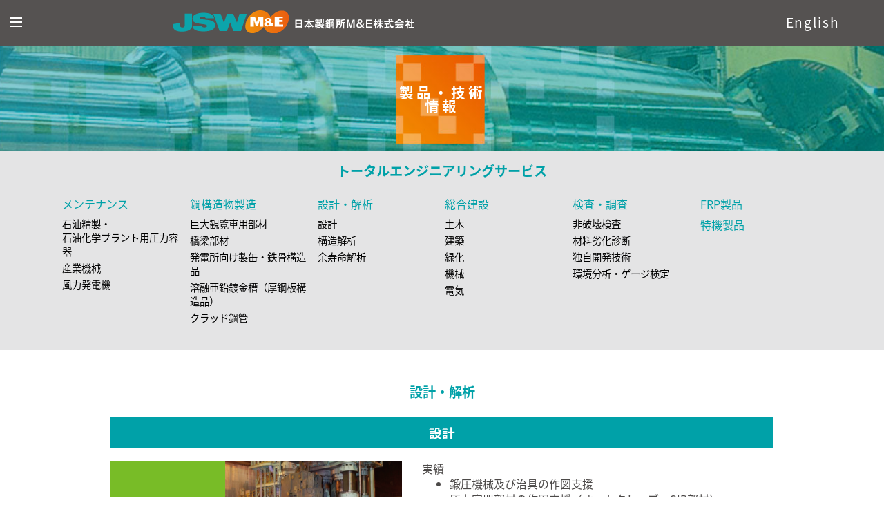

--- FILE ---
content_type: text/html; charset=UTF-8
request_url: https://www.jsw-me.com/products/03-03-01.html
body_size: 16300
content:
<!doctype html>
<html>
<head>
<!-- Global site tag (gtag.js) - Google Analytics -->
<script async src="https://www.googletagmanager.com/gtag/js?id=G-MEF6QCYZ61"></script>
<script>
  window.dataLayer = window.dataLayer || [];
  function gtag(){dataLayer.push(arguments);}
  gtag('js', new Date());

  gtag('config', 'G-MEF6QCYZ61');
</script>
<meta charset="UTF-8">
<title>日本製鋼所M&E株式会社-製品紹介</title>
<meta name="keywords" content="日本製鋼所M&E,設計,組立,溶接,圧延,鋳造,総合建設,エコ玉">
<meta name="description" content="日本製鋼所M&E株式会社のトータルエンジニアリングサービス/設計をご覧いただけます。">
<meta name="viewport" content="width=device-width,initial-scale=1">

  <link rel="stylesheet" href="../css/style.css">
  <link rel="stylesheet" href="../css/responsive.css">
  <link rel="stylesheet" href="./css/products_common.css">
  <link rel="stylesheet" href="./css/products_03.css">
  <link rel="stylesheet" href="/products/css/sub-menu.css">
</head> 
<body>
<div class="site-container">
  <div class="site-pusher">
    <header class="header">
        <a href="#" class="header__icon" id="header__icon"></a>
        <a href="/" class="header__logo"><img src="/img/logo_hed.svg" width="100%"></a>
        <nav class="lang">
            <a href="/en">English</a>
        </nav>
        <nav class="menu">
            <ul>
                <li><a href="/">HOME</a></li>
                <li><a href="/company.html">会社概要</a></li>
				<li><a href="/message.html">代表メッセージ</a></li>
                <li><a href="/history.html">沿革</a></li>
                <li><a href="/organization.html">組織</a></li>
                <li><a href="/products/">製品・技術情報</a>
                    <dl id="menu_product" class="sub-menu" role="tablist" data-tab="sp tb" data-tab-mode="accordion-single" data-tab-first="fasle">
                        <div id="product01" class="menu_block">
                            <dt id="product01_tab" role="tab" aria-controls="product01_panel" aria-expanded="true"><a href="/products/01-01.html">素形材製品</a></dt>
                            <dd id="product01_panel" role="tabpanel" aria-labelledby="product01_tab" aria-hidden="false">
                                <ul class="menu_list">
                                    <li><a href="/products/01.html">特殊素材・構造用鋼</a>
                                        <ul>
                                            <li><a href="/products/01.html#anc_01">高強度高靭性鋼</a></li>
                                            <li><a href="/products/01.html#anc_03">インバー材</a></li>
                                            <li><a href="/products/01.html#anc_04">特殊ステンレス鋼</a></li>
                                        </ul>
                                    </li>
                                    <li><a href="/products/01-02-01.html">発電インフラ</a>
                                        <ul>
                                            <li><a href="/products/01-02-01.html">発電用一体型ロータシャフト</a></li>
                                            <li><a href="/products/01-02-02.html">原子力圧力容器用シェルフランジ</a></li>
                                            <li><a href="/products/01-02-04.html">火力ボイラー用鍛造鋼管</a></li>
                                        </ul>
                                    </li>
                                    <!-- <li><a href="/products/01-03-01.html">産業機械用部材</a>
                                        <ul>
                                            <li><a href="/products/01-03-01.html">製鉄用鋼部材</a></li>
                                            <li><a href="/products/01-03-02.html">セメント製造用鋼部材</a></li>
                                            <li><a href="/products/01-03-03.html">その他鋼部材</a></li>
                                        </ul>
                                    </li> -->
                                    <li><a href="/products/01-04-01.html">産業用機械部材／鍛鋼品</a>
                                        <ul>
                                            <li><a href="/products/01-04-01.html">製鉄用圧延ロール</a></li>
                                            <li><a href="/products/01-04-02.html">製鉄用鍛鋼部材</a></li>
                                            <li><a href="/products/01-04-03.html">プレス用部材</a></li>
                                            <li><a href="/products/01-04-04.html">セメント製造用鍛鋼部材</a></li>
                                            <li><a href="/products/01-04-05.html">高合金鋼・ステンレス鋼・Ni基超合金</a></li>
                                            <li><a href="/products/01-04-06.html">金型・工具鋼</a></li>
                                            <li><a href="/products/01-04-07.html">その他鍛鋼部材</a></li>
                                        </ul>
                                    </li>
									<li><a href="/products/02-01-01.html#anc_01">クラッド鋼板</a></li>
                                </ul>
                            </dd>
                        </div>
                        <div id="product03" class="menu_block">
                            <dt id="product03_tab" role="tab" aria-controls="product03_panel" aria-expanded="true"><a href="/products/03.html">トータルエンジニアリングサービス</a></dt>
                            <dd id="product03_panel" role="tabpanel" aria-labelledby="product03_tab" aria-hidden="false">
                                <ul class="menu_list">
                                    <li><a href="/products/03-01.html">メンテナンス</a>
                                        <ul>
                                            <li><a href="/products/03-01-01.html">石油精製・石油化学プラント用圧力容器</a></li>
                                            <li><a href="/products/03-01-02.html">産業機械</a></li>
                                            <li><a href="/products/03-01-03.html">風力発電機</a></li>
                                        </ul>
                                    </li>
                                    <li><a href="/products/03-02.html">鋼構造物製造</a>
                                        <ul>
                                            <li><a href="/products/03-02-01.html">巨大観覧車用部材</a></li>
                                            <li><a href="/products/03-02-02.html">橋梁部材</a></li>
                                            <li><a href="/products/03-02-03.html">発電所向け製缶・鉄骨構造品</a></li>
                                            <li><a href="/products/03-02-04.html">溶融亜鉛鍍金槽（厚鋼板構造品）</a></li>
											<li><a href="/products/02-01-01.html#anc_02">クラッド鋼管</a></li>
                                        </ul>
                                    </li>
                                    <li><a href="/products/03-03.html">設計・解析</a>
                                        <ul>
                                            <li><a href="/products/03-03-01.html">設計</a></li>
                                            <li><a href="/products/03-03-02.html">構造解析</a></li>
                                            <li><a href="/products/03-03-03.html">余寿命解析</a></li>
                                        </ul>
                                    </li>
                                    <li><a href="/products/03-04.html">総合建設</a></li>
                                    <li><a href="/products/03-05.html">検査・調査</a>
                                        <ul>
                                            <li><a href="/products/03-05-01.html">非破壊検査</a></li>
                                            <li><a href="/products/03-05-02.html">材料劣化診断</a></li>
                                            <li><a href="/products/03-05-03.html">独自開発技術</a></li>
                                            <li><a href="/products/03-05-04.html">環境分析・ゲージ検定</a></li>
                                        </ul>
                                    </li>
                                    <li><a href="/products/03-06.html">FRP製品</a></li>
                                    <li><a href="/products/03-07.html">特機製品</a></li>
                                </ul>
                            </dd>
                        </div>

                        <div id="product04" class="menu_block">
                            <dt id="product04_tab" role="tab" aria-controls="product04_panel" aria-expanded="true"><a href="/products/04.html">(株)日本製鋼所 マテリアル技術研究所</a></dt>
                            <dd id="product04_panel" role="tabpanel" aria-labelledby="product04_tab" aria-hidden="false">
                                <ul class="menu_list">
                                    <li><a href="/products/04.html">(株)日本製鋼所 マテリアル技術研究所</a>
                                    </li>
                                </ul>
                            </dd>
                        </div>
                        
                        <div id="product05" class="menu_block">
                            <dt id="product05_tab" role="tab" aria-controls="product05_panel" aria-expanded="true"><a href="/products/03-08.html">水素エネルギー関連製品</a></dt>
                            <dd id="product05_panel" role="tabpanel" aria-labelledby="product05_tab" aria-hidden="false">
                                <ul class="menu_list">
                                    <li><a href="/products/03-08.html">水素エネルギー関連製品</a>
                                    </li>
                                </ul>
                            </dd>
                        </div>


                    </dl>
                </li>
                <li> <a href="https://jsw-me.com/caution.html">お問い合わせ</a></li>
            </ul>
        </nav>
    </header>

	  
    <div class="site-content">
      <div class="container">

<!-- ページタイトル -->	  
<div class="page_title unit01_back"><span></span><p>製品・技術<br>情報</p></div>
<!--END ページタイトル -->
     
<div id="content">
    <div id="content_menu">
       <h1>トータルエンジニアリングサービス</h1>
       
       <div class="content_menu_list inner">
       <dl>
           <dt><a href="03-01.html">メンテナンス</a></dt>
           <dd><a href="03-01-01.html">石油精製・<br>石油化学プラント用圧力容器</a></dd>
           <dd><a href="03-01-02.html">産業機械</a></dd>
           <dd><a href="03-01-03.html">風力発電機</a></dd>
       </dl>

       <dl>
           <dt><a href="03-02.html">鋼構造物製造</a></dt>
           <dd><a href="03-02-01.html">巨大観覧車用部材</a></dd>
           <dd><a href="03-02-02.html">橋梁部材</a></dd>
           <dd><a href="03-02-03.html">発電所向け製缶・鉄骨構造品</a></dd>
           <dd><a href="03-02-04.html">溶融亜鉛鍍金槽（厚鋼板構造品）</a></dd>
           <dd><a href="02-01-01.html#anc_02">クラッド鋼管</a></dd>
       </dl>

       <dl>
           <dt><a href="03-03.html">設計・解析</a></dt>
           <dd><a href="03-03-01.html">設計</a></dd>
           <dd><a href="03-03-02.html">構造解析</a></dd>
           <dd><a href="03-03-03.html">余寿命解析</a></dd>
       </dl>
       
       <dl>
           <dt><a href="03-04.html">総合建設</a></dt>
		   <dd><a href="03-04.html#anc01">土木</a></dd>
		   <dd><a href="03-04.html#anc02">建築</a></dd>
		   <dd><a href="03-04.html#anc03">緑化</a></dd>
		   <dd><a href="03-04.html#anc04">機械</a></dd>
		   <dd><a href="03-04.html#anc05">電気</a></dd>
       </dl>
		   
       <dl>
           <dt><a href="03-05.html">検査・調査</a></dt>
           <dd><a href="03-05-01.html">非破壊検査</a></dd>
           <dd><a href="03-05-02.html">材料劣化診断</a></dd>
           <dd><a href="03-05-03.html">独自開発技術</a></dd>
		   <dd><a href="03-05-04.html">環境分析・ゲージ検定</a></dd>
       </dl>
       
       <dl>
           <dt><a href="03-06.html">FRP製品</a></dt>
           <dt><a href="03-07.html">特機製品</a></dt>
       </dl>
		   
       </div>
       <!--content_menu_list-->
    </div>     <!--content_menu-->
    
    
    <div id="content_body" class="inner">
      
        <h2>設計・解析</h2>
        <h3 class="bg_title">設計</h3>
        <section class="content_body_blk narrow">
			
            <dl class="lineup_colmn sekkei" id="anc01">
                <dt><img src="images/03/03-03-1_img01.png" alt=""></dt>
                <dd>
					<div class="title">実績</div>
					<ul>
						<li>鍛圧機械及び治具の作図支援</li>
						<li>圧力容器部材の作図支援（オートクレーブ、SIP部材）</li>
						<li>回転機器部材の作図支援（コンプレッサー、高圧ポンプ部材）</li>
						<li>運搬機械部材</li>
					</ul>
				</dd>
            </dl>
			
            <dl class="lineup_colmn sekkei" id="anc02">
                <dt><img src="images/03/03-03-1_img02.png" alt=""></dt>
                <dd>
					<div class="title">実績</div>
					<ul>
						<li>超大型タービン軸部材の作図</li>
						<li>超大型タービンケーシングの作図</li>
						<li>圧力容器部材の作図</li>
						<li>極厚蒸気配管部材の作図</li>
						<li>長尺軸部材の作図</li>
					</ul>
				</dd>
            </dl>
			
            <dl class="lineup_colmn sekkei" id="anc03">
                <dt><img src="images/03/03-03-1_img03.png" alt=""></dt>
                <dd>
					<div class="title">実績</div>
					<ul>
						<li>溶接鋼構造物（極厚溶接から薄物軽量溶接）の作図</li>
						<li>大型架台、台車製品の作図</li>
						<li>官庁関係、建設部材の作図</li>
						<li>鋼溶接(高張力鋼、高合金鋼、ステンレス鋼他)、<br>非鉄金属溶接（アルミニウム合金、チタン合金）から複合部材製品の作図</li>
					</ul>
				</dd>
            </dl>
        
        </section>
        <!--content_body_blk/-->
		
		
        
    </div>
    <!--content_body-->
    
</div>
<!---->

<!-- フッタースクロール -->
<div class="scroll">
    <iframe src="/scroll/index.html" scrolling="no" frameborder="0" width="100%"></iframe>
</div>
<!--END フッタースクロール -->
<div class="footer_navi">

    <ul>
        <li><a href="/">HOME</a></li>
        <li><a href="/company.html">会社概要</a></li>
		<li><a href="/message.html">代表メッセージ</a></li>
        <li><a href="/history.html">沿革</a></li>
        <li><a href="/organization.html">組織</a></li>
        <li><a href="/products/">製品・技術情報</a></li>
                <li><a href="/inquiry-form/">お問い合わせ</a></li>
    </ul>

</div>
<!-- END フッターナビ -->

<footer>
    <div class="footer_logo"><img src="/img/logo_footer.svg" width="250px">
        <p>〒051-8505 北海道室蘭市茶津町4番地 </p>
    </div>

    <div class="info"><span>TEL</span>0143-22-0143</div>
    <div class="info"><span>FAX</span>0143-24-3440</div>

    <p class="privacy"><a href="/privacy.html">プライバシーポリシー</a> </p>

    <p class="copylight">Copyright © 2020 日本製鋼所M&E株式会社. All rights reserved.</p>

</footer>
 
		  
		  
      </div> <!-- END container -->
    </div> <!-- END site-content -->
    <div class="site-cache" id="site-cache"></div>
  </div> <!-- END site-pusher -->
</div> <!-- END site-container -->

	
	
<script src="//ajax.googleapis.com/ajax/libs/jquery/1.11.1/jquery.min.js"></script>
<!-- partial -->
  <script  src="/js/navi.js"></script>
<script src="/products/js/jquery.tab-control.js"></script>
</body>
</html>


--- FILE ---
content_type: text/html; charset=UTF-8
request_url: https://www.jsw-me.com/scroll/index.html
body_size: 632
content:
<!doctype html>
<html>
<head>

<meta charset="UTF-8">
<title>日鋼ＭＥＣ株式会社スクロール画像</title>
</head>
<style>
  body,
  html {
    margin: 0;
    padding: 0;
  }

  
	
	
  .loop_js {
    display: -webkit-flex;
    display: flex;
    width: calc(900px * 6);
    height: 140px;
    overflow: hidden;
  }

  .loop_js > * {
    width: 33.333333%;
    height: auto;
  }

</style>
<body>
	
	
	
	<div id="loop_js" class="loop_js">
    <img src="img/scroll.jpg" alt="">
  </div>
	
	<script src="//ajax.googleapis.com/ajax/libs/jquery/2.2.4/jquery.min.js"></script>
<script defer src="js/TweenMax.min.js"></script>
<script defer src="js/scroll.js"></script>

	
</body>
</html>


--- FILE ---
content_type: text/css
request_url: https://www.jsw-me.com/css/style.css
body_size: 18081
content:
@import url(https://fonts.googleapis.com/earlyaccess/notosansjapanese.css);

/*  ベース */
html,
body {
	font-family: 'myfont';
	font-size: 1em;
	line-height: 1.4;
	height: 100%;
	margin: 0;
	padding: 0;
	font-family: 'Noto Sans Japanese', sans-serif;
}

@font-face {
	font-family: 'myfont';
	src: url('../fonts/KozGoPr6N-Regular.woff') format('woff'),
		url('../fonts/KozGoPro-Light.woff') format('woff'),
		url("../fonts/UniversLTPro-UltraCn.woff") format('woff');
}

a {
	text-decoration: none;
	color: inherit;
}


h1 {

	font-size: 17px;
	font-weight: normal;

}

.line {

	content: '';
	display: inline-block;
	background: #00A1A8;
	height: 30px;
	width: 3px;

}

.container {
	overflow: hidden;
	*zoom: 1;
	margin: 0 0px;
	margin-top: 80PX;
}

.site-content {
	padding-top: 66px;
}

/* ヘッダー */
.header {

	color: #fff;
	background-color: #4C4948;
	position: fixed;
	width: 100%;
	padding-bottom: 20PX;
	opacity: 0.95;
	z-index: 10;
}

.header__logo {

	width: 400px;
	padding: 20px 0px 0px 100px;
	display: block;
	position:
}


/* LANG */
nav.lang {
	display: block;
	position: absolute;
	right: 5%;
	top: 1em;
	letter-spacing: 0.1em;
	font-size: 1.2em;
}

/* メニュー */

nav.menu {
	width: 95%;
	text-align: center;

	margin: auto;
	padding-top: 10px;

}

nav.menu ul {
	font-size: 0;
	text-align: center;

}

nav.menu li {

	display: inline-block;
	padding: 0px 25px 7px 25px;
	font-size: 16px;
	font-weight: 500;
	position: relative;
}

nav.menu li:nth-child(7) {
	width: 200px;
	vertical-align: middle;
	padding: 0px 20px 12px 20px;

}


nav.menu li a {
	transition: all 0.3s ease 0s;
	cursor: pointer;
	padding-bottom: 10px;
}






span.active {

	position: absolute;
	top: 90%;
	left: 50%;
	transform: translateY(-50%) translateX(-50%);
	-webkit- transform: translateY(-50%) translateX(-50%);
	background-color: #00A1A8;
	height: 2px;
	width: 90%;
	z-index: 1;

}


.menu a:hover {

	color: #B2B2B2;
}

/*  スライド*/

.slide {
	position: relative;
	width: 100%;
	height: 0;
	padding-top: 50%;
}

.slide iframe {
	position: absolute;
	top: 0;
	left: 0;
	width: 100%;
	height: 100%;
}



/*  トップページ スローガン*/
.slogan {

	width: 100%;
	margin: auto;
	padding: 0px 0px;
	text-align: center;
	position: relative;
	height: 300px;
	background-image: url("../img/title_back.png");
	background-repeat: no-repeat;
	background-position: center;
	background-color: rgba(255, 255, 255, 0.6);
	background-blend-mode: lighten;

}

.slogan h1 img {

	width: 450px;
	position: absolute;
	left: 50%;
	top: 25%;
	transform: translateY(-50%) translateX(-50%);
	-webkit- transform: translateY(-50%) translateX(-50%);
}

.slogan h2 {
	width: 100%;
	font-size: 50px;
	position: absolute;
	left: 50%;
	top: 42%;
	transform: translateY(-50%) translateX(-50%);
	-webkit- transform: translateY(-50%) translateX(-50%);
}

.slogan p {

	font-size: 30px;
	font-weight: 500;
	position: absolute;
	position: absolute;
	left: 50%;
	top: 67%;
	transform: translateY(-50%) translateX(-50%);
	-webkit- transform: translateY(-50%) translateX(-50%);
	width: 80%;

}


/*  トップページ リンク 3つ並び*/


div.top_link {
	width: 100%;
	background-color: #E6E6E6;
	padding: 50px 0px;
	text-align: center;

}

div.top_link div {
	width: 99%;
	height: auto;
	display: block;
	position: relative;
	margin: 0PX auto 50px auto;

}

div.top_link div p {
	position: absolute;
	top: 40%;
	left: 50%;
	transform: translateY(-50%) translateX(-50%);
	-webkit- transform: translateY(-50%) translateX(-50%);
	color: #FFFFFF;
	font-size: 1.7vw;
	/*font-weight: 500;*/
}


div.top_link div.last a p {
	top: 40%;
	line-height: 1.6;

}

div.top_link div span {
	position: absolute;
	top: 72%;
	left: 50%;
	transform: translateY(-50%) translateX(-50%);
	-webkit- transform: translateY(-50%) translateX(-50%);
	color: #FFFFFF;
	text-decoration: underline;
	font-size: 1vw;
}


.top_link img {
	transition: 1.0s;
}

.top_link img :hover {
	opacity: 0.5;
}



/*  フッター　スクロール*/


.scroll {
	height: 140px;

}




/*  フッター　ナビ*/


div.footer_navi {
	width: 100%;
	background-color: #4C4948;
	padding: 30px 0px 10px 0px;
	text-align: center;

	margin: auto;
}

div.footer_navi ul {
	font-size: 0;
	text-align: center;
	list-style: none;

}

div.footer_navi li {
	list-style: none;
	display: inline-block;
	padding: 0px 25px 7px 25px;
	color: #F18D00;
	font-size: 15px;
	font-weight: 500;
	position: relative;
}

div.footer_navi li:nth-child(7) {
	/*width: 200px;*/
	vertical-align: middle;
	padding: 0px 20px 12px 20px;

}


div.footer_navi li a {
	transition: all 0.3s ease 0s;
	cursor: pointer;
	padding-bottom: 10px;
}

div.footer_navi li a:hover {

	color: #B2B2B2;

}





span.footer_active {

	position: absolute;
	top: 95%;
	left: 50%;
	transform: translateY(-50%) translateX(-50%);
	-webkit- transform: translateY(-50%) translateX(-50%);
	background-color: #F18D00;
	height: 2px;
	width: 90%;
	z-index: 1;

}


div.footer_navi li a {

	padding-bottom: 10px;
}

/*  フッター*/

footer {
	width: 100%;
	text-align: center;
	height: auto;
	padding: 30px 0px;
	color: #fff;
	background-color: #4C4948;
}

footer div.footer_logo {
	line-height: 2px;
}

footer div p {
	font-size: 14px;
}

footer div.info {

	display: inline-block;
	color: #fff;
	text-align: center;
	margin-right: 10px;
}

footer div.info span {
	background-color: #fff;
	color: #00A1A8;
	padding: 1px 10px;
	font-size: 12px;
	margin-right: 5px;
}

p.privacy a {
	font-size: 13px;
	text-decoration: underline;
	display: block;
	/*padding-bottom: 16px;*/
}

p.copylight {
	font-size: 12px
}





/*トップページ以外　共通*/



.page_title {
	width: 100%;
	height: 0;
	background-repeat: no-repeat;
	background-position: center center;
	background-size: cover;
	position: relative;
	/*font-weight: bold;*/
}

.page_title p {
	font-size: 1.6vw;
	text-align: center;
	position: absolute;
	top: 38%;
	left: 50%;
	transform: translateY(-50%) translateX(-50%);
	-webkit- transform: translateY(-50%) translateX(-50%);
	color: #FFFFFF;
	letter-spacing: 5px;

}




/*会社概要*/


/*会社概要　セクション１*/
.comapny {

	width: 100%;
	height: 0;


	padding-top: 11.884%;

	background-image: url("../img/company_back.jpg");
	background-repeat: no-repeat;
	background-position: center center;
	background-size: cover;

	z-index: -1;
}

.comapny01 {
	width: 100%;
	margin: 0 auto;
	text-align: center;
	padding: 50px 0px;
}

.comapny01 div {
	width: 80%;
	margin: 0 auto 50px auto;
}

.comapny01>div:first-child {
	width: 50%;
	margin: 0 auto 50px auto;
}

.comapny01 p {
	line-height: 35px;
	padding-bottom: 30px;
	font-size: 17px;
}

.comapny01 table.company_info {
	margin: auto;
	width: 80%
}

.comapny01 table.company_info th {
	background-color: #00A1A8;
	color: #F8F8F8;
	text-align: left;
	padding: 10px 0px 10px 20px;
	width: 20%;
	box-sizing: content-box;
	font-weight: normal;
	border-bottom: 1px #2E2D2D solid;
}

.comapny01 table.company_info td {
	border-bottom: 1px #2E2D2D solid;
	text-align: left;
	padding: 10px 0px 10px 20px;
	box-sizing: content-box;


}


.comapny01 table.company_info td a {
	text-decoration-line: underline;
	color: #00A0E9;
	padding-left: 5px;
}

.comapny01 table.company_info tr:nth-child(1) th {

	border-top: 1px #2E2D2D solid;
}

.comapny01 table.company_info tr:nth-child(1) td {

	border-top: 1px #2E2D2D solid;
}


.comapny01 table.company_info td {
	border-bottom: 1px #2E2D2D solid;
	text-align: left;
	padding: 10px 0px 10px 20px;
	box-sizing: content-box;
	font-weight: normal;

}

.comapny01 table.company_info td span {

	display: inline-block;
	margin-left: 5px;
}

.comapny01 #service {
	text-align: left;
}

.comapny01 #service:after,
.comapny01 #service>dl:nth-of-type(3):after {
	content: " ";
	display: block;
	height: 1px;
	clear: both;
}

.comapny01 #service>dl:nth-of-type(4) {
	/*float: none;*/
}

.comapny01 #service>h2 {
	font-size: 1.2em;
	margin-top: 2em;
}

.comapny01 #service>dl {
	float: left;
	width: 48%;
	margin: 1% 1% 2% 1%;
}

.comapny01 #service>dl:last-of-type {
	width: 100% !important;
}

.comapny01 #service>dl>dt {
	font-weight: bold;
	color: #00A1A8;
}

.comapny01 #service>dl>dd {
	margin-left: 0;
}

.comapny01 #service>dl>dd>ul {
	margin-left: 0;
}

.comapny01 #service>dl>dd>ul li {
	list-style: none;
	text-indent: 1em;
	margin-bottom: 0.5em;
}

.comapny01 #service>dl>dd>ul li:before {
	content: "●";
	color: #00A1A8;
	margin-right: 0.5em;
	display: inline-block;
	margin-left: -4em;
}




.pamphlet {
	text-align: left;
	padding-top: 20px;
	font-size: 17px;
	position: relative;
}


.pamphlet a:hover {
	text-decoration: underline;
}

.pamphlet:before {
	content: '';
	display: inline-block;
	width: 20px;
	height: 20px;
	background-image: url("../img/pamphlet_mark.png");
	background-size: contain;
	vertical-align: middle;
	background-repeat: no-repeat;
	margin: 0px 10px 3px 0px;




}



.pamphlet span:before {
	content: '';
	display: inline-block;
	width: 25px;
	height: 30px;
	background-image: url("../img/pdf.jpg");
	background-size: contain;
	vertical-align: middle;
	background-repeat: no-repeat;
	margin: 0px 10px 3px 7px;




}


/*会社概要　セクション2*/
.comapny02 {
	width: 100%;
	margin: 0 auto;
	text-align: center;
	background-color: #E6E6E6;
	padding-top: 30px;
	position: relative;
	border-bottom: 2px #2E2D2D solid;
	height: 400px;
}


.comapny02 h2 {
	width: 100%;
	position: absolute;
	top: 45%;
	left: 85%;
	transform: translateY(-50%) translateX(-50%);
	-webkit- transform: translateY(-50%) translateX(-50%);
	text-align: left;
	font-size: 42px;
	font-weight: 500;
	letter-spacing: 5px;
	z-index: 2;

}

.comapny02 h2 span {

	text-decoration: none;
	border-bottom: 2px solid black;
	padding-bottom: 5px;
}

.president {
	position: absolute;
	left: 0;
	bottom: 0;
	background-image: url("../img/president_back.png");
	width: 60%;
	height: 0;
	padding-top: 10.02%;
	background-repeat: no-repeat;
	background-position: center center;
	background-size: cover;
	z-index: 1;


}

.president span {
	width: 40%;
	position: absolute;
	bottom: -6px;
	left: 20%;
	z-index: 2;

}



.president span.name {
	width: 300px;
	position: absolute;
	bottom: 20px;
	left: 80%;
	transform: translateY(-50%) translateX(-50%);
	-webkit- transform: translateY(-50%) translateX(-50%);
	z-index: 2;

}

/*会社概要　セクション3*/

.comapny03 {
	width: 100%;
	margin: 0 auto;
	text-align: center;
	background-color: #E6E6E6;
	padding: 50px 0px;

}

.comapny03 p {
	display: block;
	margin: auto;
	width: 730px;
	text-align: left;
	font-size: 14px;
	line-height: 28px;


}

/*会社概要　セクション4*/

.comapny04 {
	width: 100%;
	margin: 0 auto;
	text-align: center;
	padding: 50px 0px;

}


.comapny04 table.company_info {
	margin: auto;
	font-size: 14px;
	width: 83%;
	border-collapse: separate;
	border-spacing: 30px 15px;

}

.comapny04 table.company_info th {
	background-color: #00A1A8;
	color: #F8F8F8;
	text-align: left;
	padding: 10px 0px 10px 20px;

	box-sizing: content-box;
	font-weight: normal;

}

.company_info tr th:first-child {}

.comapny04 table.company_info td {
	text-align: left;

	width: 33%;

}

.comapny04 table.company_info td span {

	display: inline-block;
	margin-left: 10px;

}


.comapny04 table.company_info td a {
	text-decoration-line: underline;
	color: #00A0E9;
	padding-left: 5px;
}


/*沿革*/

.history_back {

	width: 100%;
	height: 0;


	padding-top: 11.884%;

	background-image: url("../img/history_back.jpg");
	background-repeat: no-repeat;
	background-position: center center;
	background-size: cover;


}

.history {
	width: 100%;
	margin: 0 auto;
	text-align: center;
	padding: 70px 0px;
}

.history div {
	width: 70%;
	margin: 0 auto 70px auto;

}


table.history_info {
	margin: 0 auto;
	font-size: 14px;
	width: 50%;
}


table.history_info td:nth-child(1) {

	width: 18%;

	vertical-align: top;
	text-align: center;
	border-left: solid 1px #00A1A8;
	border-right: solid 1px #00A1A8;
}

.history_info span {
	display: inline-block;
	width: 90px;
	text-align: left;
}

table.history_info td:nth-child(2) {
	text-align: left;
	padding: 0px 0px 30px 20px;

}


/*組織*/



.organization_back {

	width: 100%;
	height: 0;


	padding-top: 11.884%;

	background-image: url("../img/organization_back.jpg");
	background-repeat: no-repeat;
	background-position: center center;
	background-size: cover;


}


.navi01 {
	width: 100%;
	margin: 0 auto;
	text-align: center;
	padding: 50px 0px;

}

.navi01 img {

	width: 65%;
}

.navi02 {
	width: 100%;
	margin: 0 auto;
	text-align: center;
	padding: 50px 0px;
	background-color: #E6E6E6;

}

.navi02 img {

	width: 45%;
}


/*ユニット*/





.unit01_back {

	width: 100%;
	height: 0;


	padding-top: 11.884%;

	background-image: url("../img/unit01_back.jpg");
	background-repeat: no-repeat;
	background-position: center center;
	background-size: cover;


}


.unit02_back {

	width: 100%;
	height: 0;


	padding-top: 11.884%;

	background-image: url("../img/unit02_back.jpg");
	background-repeat: no-repeat;
	background-position: center center;
	background-size: cover;


}


.unit03_back {

	width: 100%;
	height: 0;


	padding-top: 11.884%;

	background-image: url("../img/unit03_back_2.jpg");
	background-repeat: no-repeat;
	background-position: center center;
	background-size: cover;


}

.unit03_back p {
	top: 35%;
	letter-spacing: 3px;
	font-size: 1.6vw;
	line-height: 120%;
}

.unit {
	width: 100%;
	margin: 0 auto;
	text-align: center;
	padding: 50px 0px;


}


.unit h1 {
	text-align: left;
	width: 1000px;
	margin: auto;
	font-size: 28px;
	font-weight: 600;
	margin-bottom: 1em;
}


.unit h1 span {
	color: #00A1A8;

}


div.unit_all {
	width: 1000px;
	margin: 0 auto 40px auto;

}

div.unit_all div {
	width: 478px;
	height: 210px;
	display: inline-block;
	margin: 10px 0px 50px 0px;
	position: relative;
	vertical-align: top;
}


div.unit_all div img {
	width: 100%;
	cursor: pointer;
	-webkit-transition: all .3s;
	transition: all .3s;
}

div.unit_all div:hover img {
	box-shadow: 5px 5px 5px rgba(0, 0, 0, 0.3);
	transform: translateY(-3px);
	transition-duration: 0.3s;
	opacity: 0.8;
}


.unit_all aside {
	text-align: left;
	font-size: 14px;
	position: absolute;
	top: 95%;
	left: 0%;
	width: 100%;
}



div.unit_all div.blank {

	height: 0px;

}


div.unit_all div:nth-child(odd) {
	margin-right: 30px;
}

div.unit_all div.etc {
	width: 478px;
	height: 130px;
	display: inline-block;
	background-color: #5C5C5C;
	margin-top: 0px;
	position: relative;
	margin-top: 30px;
	vertical-align: top;
}


div.unit_all div p {
	position: absolute;
	top: 35%;
	left: 50%;
	transform: translateY(-50%) translateX(-50%);
	-webkit- transform: translateY(-50%) translateX(-50%);
	color: #fff;
	width: 100%;
}


div.unit_all div span {
	position: absolute;
	top: 58%;
	left: 50%;
	transform: translateY(-50%) translateX(-50%);
	-webkit- transform: translateY(-50%) translateX(-50%);
	background-image: url("../img/unit_icon.svg");
	background-repeat: no-repeat;
	width: 24px;
	height: 24px;

}

div.unit_all div.etc p {
	position: absolute;
	top: 30%;
	left: 50%;
	transform: translateY(-50%) translateX(-50%);
	-webkit- transform: translateY(-50%) translateX(-50%);
	color: #fff;
}


div.unit_all div.etc span {
	position: absolute;
	top: 65%;
	left: 50%;
	transform: translateY(-50%) translateX(-50%);
	-webkit- transform: translateY(-50%) translateX(-50%);
	background-image: url("../img/unit_icon02.svg");
	background-repeat: no-repeat;
	width: 24px;
	height: 24px;

}





/*プライバシーポリシー　セクション3*/

.privacy {
	width: 60%;
	margin: 0 auto;
	text-align: center;
	padding: 30px 0px;
	font-weight: 200;
	font-size: 16px;

}

.privacy p {
	display: block;
	margin: auto;
	width: 100%;
	text-align: left;

	line-height: 28px;


}


.privacy ul {
	margin: 50px auto 50px auto;

	width: 94%;

	padding-left: 0;

}

.privacy ul li {
	text-align: left;
	list-style-type: decimal;
	margin-bottom: 20px;
}


.privacy div h2 {

	margin-bottom: 0px;

}

.privacy div {
	margin: auto;
	width: 100%;
	text-align: left;
	padding: 30px 20px;
	box-sizing: border-box;
	background-color: #E6E6E6;



}

.privacy h3 {
	font-weight: 500;
	font-size: 16px;

}

.privacy span {
	line-height: 35px;
	font-weight: 500;

}

.privacy a:hover {

	text-decoration: underline;


}

/*END プライバシーポリシー*/

/*effect*/

.fadein {
	opacity: 0.1;
	transform: translate(0px, 20px);
	transition: all 1000ms;
}


.fadein :hover {
	opacity: 0.8;
}

.fadein02 {
	opacity: 0;
	transform: translate(0px, 20px);
	transition: all 1000ms;
}


.fadein.scrollin {
	opacity: 1;
	transform: translate(0px, 0px);
	/*animation: fadeIn 0.2s ease 0.3s 1 normal;*/
}

.fadein02.scrollin {
	opacity: 1;
	transform: translate(0px, 0px);
}

/* 20251120追記 */

@charset "UTF-8";
#service .box_flex {
  width: 100%;
  display: flex;
  flex-wrap: wrap;
  gap: 2rem;
}
@media (max-width: 860px) {
  #service .box_flex {
    flex-direction: column;
    gap: 1rem;
  }
}
#service .box_flex .box_left,
#service .box_flex .box_right {
  margin: 0;
  width: calc((100% - 2rem) / 2);
}
@media (max-width: 860px) {
  #service .box_flex .box_left,
  #service .box_flex .box_right {
    width: auto;
  }
}
#service .box_flex .box_left dl,
#service .box_flex .box_right dl {
  margin: 1rem 1rem 1.5rem;
}
@media (max-width: 860px) {
  #service .box_flex .box_left dl,
  #service .box_flex .box_right dl {
    font-size: 0.8em;
  }
}
#service .box_flex .box_left dt,
#service .box_flex .box_right dt {
  font-weight: bold;
  color: #00A1A8;
  margin-bottom: 0.5em;
}
#service .box_flex .box_left dd,
#service .box_flex .box_right dd {
  margin-left: 0;
}
#service .box_flex .box_left ul,
#service .box_flex .box_right ul {
  margin-left: 0;
  list-style: none;
}
#service .box_flex .box_left ul li,
#service .box_flex .box_right ul li {
  text-indent: 1em;
  margin-bottom: 0.5em;
}
#service .box_flex .box_left ul li::before,
#service .box_flex .box_right ul li::before {
  content: "●";
  color: #00A1A8;
  margin-right: 0.5em;
  display: inline-block;
  margin-left: -4em;
}/*# sourceMappingURL=for_style.css.map */

--- FILE ---
content_type: text/css
request_url: https://www.jsw-me.com/css/responsive.css
body_size: 12749
content:


/* レスポンシブ  */


	
@media only screen and (max-width: 1690px) {
	
	
nav.menu li{

padding:0px 20px 7px 20px ;

	
	font-size: 14px;

	

}

	div.footer_navi li{

padding:0px 20px 7px 20px ;
	
	
}

	
.page_title p{

  top: 40%;
  
}
	@media only screen and (max-width: 1460px) {
	
	
nav.menu li{


	
	
	font-size: 14px;

	

}
		
	

		
nav.menu li:nth-child(7){
width: 170px;
	
}
		
	
}

	
@media only screen and (max-width: 1300px) {
	
	/* ロゴ  */	
.header__logo {
	width: 350px;
padding:15px 0px 0px 250px; 
}
/*END  ロゴ  */
	
	
	
.container {

	margin-top: 0PX;
}
	
/* グローバルナビゲーション  */	
  .site-pusher,
  .site-container {
    height: 100%;
  }

  .site-container {
   /* overflow: hidden;*/
  }

  .site-pusher {
    -webkit-transition-duration: 0.3s;
    transition-duration: 0.3s;
    -webkit-transform: translateX(0px);
    transform: translateX(0px);
  }

  .site-content {
    position: absolute;
    top: 66px;
    right: 0;
    left: 0;
    bottom: 0;
    padding-top: 0;
    /* overflow-y: scroll;*/
    -webkit-overflow-scrolling: touch;
  }

  .header {
    position: static;

  }

  .header__icon {
    position: relative;
    display: block;
    float: left;
    width: 50px;
    height: 66px;
    cursor: pointer;
  }
  .header__icon:after {
    content: '';
    position: absolute;
    display: block;
    width: 1rem;
    height: 0;
    top: 16px;
    left: 15px;
    box-shadow: 0 10px 0 1px #fff, 0 16px 0 1px #fff, 0 22px 0 1px #fff;
  }

	
	
	
nav.menu{
  display:block;
    position: absolute;
    left: 0;
    top: 0;
    bottom: 0;
    background-color: #00A1A8;
    /*    overflow-y: scroll;
        -webkit-overflow-scrolling: touch;*/
    width: 250px;
    -webkit-transform: translateX(-250px);
    transform: translateX(-250px);
	
}

nav.menu li{
	position: relative;
	display:block;

	font-size: 14px;
	width:50%;
    height: 60px;
    text-align: left;
    line-height: 20px;
	 vertical-align: middle;
	  color: #FFFFFF;
}




nav.menu li a{
position:absolute;
  top: 0%;
  left: 0%;
  transform: translateY(0%) translateX(0%);
  -webkit- transform: translateY(0%) translateX(0%);
	padding-bottom: 10px;
}


  
	
.menu a:hover {
  color: #EFF033;
}
	
  .with--sidebar .site-pusher {
    -webkit-transform: translateX(250px);
    transform: translateX(250px);
  }
  .with--sidebar .site-cache {
    position: absolute;
    top: 0;
    left: 0;
    right: 0;
    bottom: 0;
    background-color: rgba(0, 0, 0, 0.6);
  }
	/*END  グローバルナビゲーション  */	
	
	
	/*  フッター　ナビ*/


div.footer_navi{
	position: inherit;
	
}

div.footer_navi li{
	position:relative;
	display: block;
	
	text-align: left;
	padding-bottom: 0px;
	
	margin-bottom: 20px;
}

	
	
	
div.footer_navi li a{
position:inherit;

padding-bottom: 3px;
	
	
}
	
	

span.footer_active{

position: absolute;
top: 100%;
  left:10%;

	height: 2px;
	width:150px;
margin-top: 5px;
	
}
	
	
	
.line{
    height: 24px;
    
}	
	
	
	
div.footer_navi li:nth-child(7){

	padding: 0px  20px  0px 20px;
width: 100%;
}
	
	
/*  トップページ スローガン*/


.slogan h1 img{


		
  left: 50%;
	top: 25%;
  
}

.slogan h2{
	width: 100%;
	font-size: 50px;
	
  left: 50%;
	top: 42%;
  
}

.slogan p{
	
	font-size:30px;
	font-weight: 500;
	
  left: 50%;
	top: 69%;
 
	width: 80%;
	
} 
	


	
	
/*トップページ以外　共通*/

.page_title{

	font-weight:600;
	line-height: 20px;
}

.page_title p{
	
  top: 38%;
 
}

	
	
/*会社概要*/	
.president span{

 width: 45%;

	
}

	
.president span.name{

  left: 90%;

	
}

/*END 会社概要*/	

div.top_link div p{
	position:absolute;
  top: 40%;

	
}



 .unit h1{
	

	 text-align: center;
	 width: 100%;
	
	
	
}

	/* ユニット*/
	.unit03_back p{
	font-size: 15px;
	}
	/* END ユニット*/
	


}

@media only screen and (max-width: 860px) {
	/* ロゴ  */	
.header__logo {

padding:15px 0px 0px 200px; 
}
/*END  ロゴ  */	
	
	


.active{
	border-bottom: 2px #00A1A8 solid;
	width: 100px;
}
	
		


/*トップページ以外　共通*/


.page_title p{
	
  top: 37%;
  
}	
	

	

	
/* トップページ  */	
	
	
	/*  トップページ リンク 3つ並び*/


div.top_link div p{
	position:absolute;
  top: 35%;

	
}

	/*END トップページ  */
	
		
	
	/* 会社概要  */	
	
	/*会社概要　セクション１*/
	

	.comapny01 div{
	width: 90%;
	
}
	
.comapny01 table.company_info{
	width: 80%;

}
	
	.comapny01 table.company_info th{
	width: 20%;
}
	
.comapny01 #service > dl{
	float: none;
	width: 98%;
	margin: 1% 1% 2% 1%;
	font-size: 0.8em;
}
	
	


/*会社概要　セクション2*/


	
	.comapny02{
padding-top: 15px;
height: 300px;
}
	
.comapny02 h2{
	top: 45%;
  left: 78%;
	width:65%;
	font-size: 28px;
}


.president{
width: 70%;
    height: 0;
    padding-top: 15%;
    	
}
.president span{
	left: 21%;	
}
.president span.name{
	width: 250px;

  left: 85%;
 
}	
	
	
/*会社概要　セクション3*/



.comapny03 p{

	width:90%;	
}

/*会社概要　セクション4*/



.comapny04 table.company_info{
	
font-size: 13px;
width:98%;
}

.comapny04 table.company_info td{
	text-align: left;
	
	vertical-align: top;


}

	.comapny04 table.company_info td span{

	display: block;
margin-left: 0px;
margin-top: 5px;
}
	
	/*END 会社概要  */
	
	
	
	
	/* 沿革  */	
	.history div{
	width: 90%;
	
}
	
	
	table.history_info{

width: 90%;
}
	/*END 沿革  */
	
	
		/* 組織  */	
	
	
	.navi01 img{
	
	width:90%;
}


.navi02 img{
	
	width:85%;
}
	
	
	
	/*END 組織  */
	
	
	/* ユニット  */	
	
	
	
div.unit_all{
width: 100%;	
margin:30px auto 0 auto ;

}
	
	
 .unit h1{
	


	 font-size: 27px;
	 
	
}
	

	div.unit_all div:nth-child(odd){
margin-right: 0px;
}

	
.unit03_back p{
	top: 39%;
	letter-spacing:2px;
	font-size: 13px;
	
}	
	
	
	/*END ユニット  */
	
}

@media only screen and (max-width: 768px) {
	
	
	
	
	/* トップページ  */	
	
	
	/*  トップページ リンク 3つ並び*/


	
	
div.top_link{

	padding: 30px 0px;
	
	
}

div.top_link div{
	
	margin:0PX auto 10px auto;
	
}
	

div.top_link div p{
	
  top:30%;

	font-size: 12px;
	
	line-height: 12px;
}

	
div.top_link div a{
		font-size: 12px;
	
	
}

	/*END トップページ  */
	
	
	
	/*END ページタイトル */
	
.page_title p{

  top: 40%;
	
}
	


		/*END ページタイトル */
	
	
	
	/* 会社概要  */	
	
	/*会社概要　セクション１*/
	

.comapny01 table.company_info{
	width: 80%;

}
	
	.comapny01 table.company_info th{
	width: 20%;

}
	


/*会社概要　セクション2*/


	
	.comapny02{
padding-top: 15px;
height: 300px;
}
	
.comapny02 h2{
	top: 45%;
  left: 68%;
	width:67%;
	font-size: 28px;
}


.president{
width: 70%;
    height: 0;
    padding-top: 15%;
    	
}
	
	
	
	
.president span{
	left: 10%;
	 width: 50%;
}
	
.president span.name{
	width: 50%;
	left: 90%;
}	
	
/*会社概要　セクション3*/



.comapny03 p{

	width:90%;	
}

/*会社概要　セクション4*/



.comapny04 table.company_info{
	
font-size: 13px;
width:98%;
}

.comapny04 table.company_info td{
	text-align: left;
	
	vertical-align: top;


}

	.comapny04 table.company_info td span{

	display: block;
margin-left: 0px;
margin-top: 5px;
}
	
	/*END 会社概要  */
	
/* 沿革  */	
	
table.history_info{

width: 90%;
}
/*END 沿革  */
	
	
/* 組織  */	
	
	
	.navi01 img{
	
	width:90%;
}


.navi02 img{
	
	width:85%;
}
	
	
	
	/*END 組織  */
	
	
	/* ユニット  */	
	
 .unit h1{
	


	
	font-size: 18px;
	
	
}

	
	
div.unit_all{
width: 100%;	
margin:30px auto 0 auto ;

}

div.unit_all div:nth-child(odd){
margin-right: 0px;
}

.unit03_back p{
	top: 39%;
	letter-spacing:2px;
	font-size: 10px;
	
}	
	
	
	/*END ユニット  */
}
@media only screen and (max-width: 556px) {

/* ロゴ  */	
.header__logo {

padding:15px 0px 0px 100px; 
}
/*END  ロゴ  */	

	
	
.slogan h1 img{

width: 400px;
		
  left: 50%;
	top: 25%;
  
}

.slogan h2{
	width: 100%;
	font-size: 40px;
	
  left: 50%;
	top: 42%;
  
}

.slogan p{
	
	font-size:24px;
	font-weight: 500;
	
  left: 50%;
	top: 69%;
 
	width: 100%;
	
} 

	
	
	
	
}

@media only screen and (max-width: 414px) {
	
	/* ロゴ  */	
.header__logo {
padding:15px 0px 0px 50px; 
width: 65%;
}
/*END  ロゴ  */
	
/* LANG */
nav.lang{
	right: 3%;
	top: 1em;
	font-size: 0.9em;
}	
	
	
	
/* フッターナビ  */	
span.footer_active{


  left:21%;

	
	width:120px;

	
}
/* ENDフッターナビ  */
	
	
	/* トップページ  */	
	
	
	/*  トップページ スローガン*/

	
.slogan h1 img{

width: 330px;
width: 300px;
		
  left: 50%;
	top: 28%;
  
}

.slogan h2{
	width: 100%;
	font-size: 30px;
	
  left: 50%;
	top: 42%;
  
}

.slogan p{
	
	font-size:20px;
	font-weight: 500;
	
  left: 50%;
	top: 65%;
 
	width: 100%;
	
} 
	
	
/*  トップページ リンク 3つ並び*/

	

	

div.top_link div p{
	
  top:25%;

	font-size: 11px;
	
	line-height: 12px;
}
	
	
div.top_link div.last a p{

  top:30%;
	font-size: 8px;
	
	line-height: 10px;
}

	
div.top_link div a{
	 top: 60%;
		font-size: 12px;
	
	
}

	
div.top_link div.last a{
	 top: 68%;
		font-size: 10px;
	
	
}
	
	
div.top_link div span{
	
  top: 60%;
	font-size: 10px;
	
}

	
	div.top_link div.last  span{
	 top: 65%;
		font-size: 10px;
	
	
}
	
	
/*ページタイトル */
	

.page_title span {
		position:absolute;
  top: 52%;
  left: 50%;
  transform: translateY(-50%) translateX(-50%);
  -webkit- transform: translateY(-50%) translateX(-50%);
  background: linear-gradient(45deg,  #F18D00, #EA5504);
	height: 40px;
	width: 90px;
	display: block;

}

	
	
.page_title p{

  top: 20%;
 font-size: 13px; 
}

	.history_back span {
	height: 40px;
	width: 50px;
	

}
	
	.history_back  p{

	top: 25%;
  left: 50.5%;
	

}
	
.organization_back span {
  top: 50%;
  left: 50%;
	height: 42px;
	width: 50px;
	

}

.organization_back  p{

	top: 25%;
  left: 50.5%;
	

}	
	
.unit01_back span {
  top: 50%;
  left: 50%;
	height: 42px;
	width: 55px;
	

}

.unit01_back  p{
font-size: 9px;
		letter-spacing: 0;
		font-weight: 500;
		line-height: 13px;
		top: 35%;
	
	

}	
	
.unit03_back span {
  top: 50%;
  left: 50%;
	height: 43px;
	width: 120px;
	

}

		
	.unit03_back p{
		  top: 32%;
  
		font-size: 9px;
		letter-spacing: 0;
		font-weight: 400;
		line-height: 11px;
	}
	
	
	.unit02_back span {
  top: 50%;
  left: 50%;
	height: 42px;
	width: 55px;
	

}

.unit02_back  p{
font-size: 9px;
		letter-spacing: 0;
		font-weight: 500;
		line-height: 13px;
		top: 35%;
	
	

}	
/*END ページタイトル */
	
	
/* 会社概要  */	
	
/*会社概要　セクション１*/

.comapny01{
width: 98%;

padding: 10px 0px;
}


.comapny01 p{
line-height:27px;
	padding-bottom: 10px;
font-size: 10px;
	width:90%;
	margin: auto;
}

	
.comapny01 table.company_info th{
	
	width: 23%;

}
	
.comapny01 table.company_info{
	width: 90%;
font-size: 12px;
}
	
.comapny01 table.company_info td span{

	display: block;
margin-left: 0px;
margin-top: 5px;
	}
	
	

.pamphlet{
	
	font-size: 13px;

}


.pamphlet:before {
 
  width: 15px;
height: 15px;
	
}
.pamphlet span:before {
 
  width: 20px;
height: 25px;

	margin: 0px 5px 3px 4px;	
	
}

	
/*会社概要　セクション2*/
.comapny02 h2{
	top: 35%;
  left: 83%;
	
	font-size: 16px;
	width: 100%;
}

.president span{
	left: 0%;
	width: 70%;
	bottom:-5px;
	
}
	
	

	
	
.president span.name{
	
	left: 95%;
	width: 180px;
		top: -40%;
}	

/*会社概要　セクション4*/
	


.comapny04 table.company_info{
font-size: 10px;
	border-spacing: 10px 7px;
}
/*END 会社概要  */
	
	
/* 沿革  */	
	
table.history_info{
font-size: 12px;
}
.history_info span{
display: block;
text-align: center;
}
/*END 沿革  */
	
	
/* ユニット  */
	
	
 .unit h1{
	


	width: 90%;
	font-size: 18px;
	
	
}
	.unit{

padding: 30px 0px;

	    
}

div.unit_all{

margin:10px auto 30px auto ;

}

div.unit_all div{
	width: 350px;
	height: auto;
	margin-bottom: 25px;
}
	
	
div.unit_all div p{
	
  top: 15%;
	font-size: 18px;

}


div.unit_all div span{

  top: 58%;
 

}
	
	
div.unit_all div img{
width: 100%;
  cursor: pointer;
	
-webkit-transition: all .0s;
    transition: all .0s;
}
div.unit_all div:hover img{
box-shadow: 5px 5px 5px rgba(0,0,0,0.0);
  transform: translateY(0px);
  transition-duration: 0.0s;
	opacity: 0.0 ;
}
	
	
.unit_all aside{

  top: 97%;
  left: 1%;
}


	
	

	
div.unit_all div.etc{
	width: 350px;
	height: 100px;
}
	
	
div.unit_all div.etc p{

  top: 20%;
  

}


	
/*END ユニット  */
	
	
	
	
/*プライバシーポリシー*/


.privacy{
width: 90%;
 	line-height: 16px;
font-size: 12px;
}
	
	.privacy p{
width: 90%;
 font-size: 12px;
	line-height: 16px;

}
	.privacy ul {


		
margin:30px auto 30px auto;

	width: 88%;
	
padding-left:0;
	
		
		
}
	
	
.privacy div{
	width: 90%;
	padding: 20px 20px;
		
font-size: 11px;
	
}
	
	
.privacy h3{
font-weight: 500;
	font-size: 11px;
	
}

.privacy span{
font-weight: 500;	
	
}
	
/*END プライバシーポリシー*/
	
}


	

 


--- FILE ---
content_type: text/css
request_url: https://www.jsw-me.com/products/css/products_common.css
body_size: 5616
content:
@charset "UTF-8";
/**/
#content .inner{
    width: 95%;
    max-width: 960px;
    margin: 0 auto;
}
#content dd{
    margin-left: 0;
}
#content img{
    width: 100%;
}
#content p{
    line-height: 1.5;
}
/**/


#content {
}
#content #content_menu {
    background: #E4E4E5;
    padding: 1rem 2rem;
}
#content #content_menu h1 {
    color: #00A1A8;
    text-align: center;
    font-size: 1.2rem;
    margin: 0 0 1.5rem;
    font-weight: bold;
}

#content #content_menu .content_menu_list{
    display: flex; 
    flex-wrap: wrap;
    justify-content: space-between;

}
#content #content_menu .content_menu_list.inner{
	width: 95%;
    max-width: 1100px;
    margin: 0 auto;
}

#content #content_menu dl {
    flex-basis: 20%;
    margin-top: 0;
}
#content #content_menu dl dt {
    color: #00A1A8;
    font-size: 1rem;
    margin-bottom: 0.5rem;
}
#content #content_menu dl dt a {
}
#content #content_menu dl dd {
    font-size: 0.9rem;
    margin-bottom: 0.25rem;
 
}
#content #content_menu dl dd a {
}

@media only screen and (max-width: 768px) {
    #content #content_menu dl {
    flex-basis: 48%;
    }
}

#content_body {
    padding: 2rem 0;
    color: #4C4948;
}
#content_body h2 {
    color: #00A1A8;
    font-size: 1.2rem;
    margin-bottom: 1.5rem;
    text-align: center;
    font-weight: bold;
}
#content_body p{
}
#content_body .line_title {
    text-align: center;
    font-size: 1rem;
}
#content_body .line_title:after{
    display: block;
    content: '';
    width: 1px;
    height: 1rem;
    border-left: 1px solid #00A1A8;
    margin: 0.5em auto;
}
#content_body .content_body_blk {
    margin-bottom: 2rem;
}
#content_body .summery {
    width: 90%;
    max-width: 600px;
    margin: 0 auto;
    line-height: 1.5;
}
#content_body .summery dt {
    text-align: center;
    font-size: 1.3rem;
    font-weight:bold;
    margin-bottom: 1rem;
}
#content_body .summery dd{
    font-size: 0.9rem;
}

#content_body .img_1clmn{
    width: 98%;
    max-width: 600px;
    margin:1rem auto;
}
#content_body .img_2clmn{
    display: flex;
    /*width: 98%;*/
    max-width: 600px;
    margin: 1rem auto;
    justify-content:space-between;
}
#content_body .img_2clmn img{
    flex-basis: 48%;
    width: 48%;
}

#content_body .lineup_list {
    font-size:0.9rem;
}
#content_body .bg_title{
    background: #00A1A8;
    color: #fff;
    text-align: center;
    padding: 0.5em;
    font-weight: bold;
}

#content_body .lineup_list{
    display: flex;
    flex-wrap: wrap;
    justify-content: space-between; 
}
#content_body .lineup_list .lineup_blk{
    flex-basis: 46%;
    margin-bottom: 3%;
}
#content_body .lineup_list .lineup_blk > dt{
    margin-bottom: 1rem;
}

#content_body .lineup_list .lineup_blk > dd > img{
    display: block;
    margin: 0 auto 1rem;
    width: 70%;
}

#content_body .btn_more{
    border: 1px solid #4C4948;
    border-radius: 0.2rem;
    padding: 0.5rem;
    display: block;
    text-align: center;
    margin: 0 auto;
    max-width: 400px;
    font-size: 1rem;
    line-height: 1;
    vertical-align:baseline;
}
#content_body .btn_more:after{
    content: " ";
    display: inline-block;
    width: 1rem;
    height: 1rem;
    background: url(../images/icn_arrow.png) no-repeat center;
    background-size: contain;
    margin-left: 0.5rem;
    vertical-align:baseline;
}
#content_body .btn_pdf{ 
}
#content_body .btn_pdf:before{ 
    content: " ";
    display: inline-block;
    width: 1rem;
    height: 1rem;
    background: url(../images/icn_pdf.png) no-repeat center;
    background-size: contain;
    margin-right: 0.5rem;
    vertical-align:baseline;
}

#content_body .lineup_colmn {
    display: flex;
    justify-content: space-between;
    margin-bottom: 1rem;
}
#content_body .lineup_colmn dt {
    flex-basis: 38%;
}
#content_body .lineup_colmn dd {
    flex-basis: 58%;
}

@media only screen and (max-width: 768px) {
    #content_body .lineup_list .lineup_blk{
    flex-basis: 100%;
    margin-bottom: 5%;
    }
}

.content_body_blk .narrow{
    width: 80%!important;
    max-width: 400px!important;
    display: block;
    margin: 1% auto;
}
.content_body_blk .narrow02{
    width: 40%!important;
    max-width: 200px!important;
    display: block;
    margin: 1% auto;
}
.content_body_blk .wide{
   width: 98%!important;
    max-width: 1000px!important;
    display: block;
    margin: 1% auto;
}





#content_body #anc_01 {
}
#content_body #anc_01#content_body #anc_01 .bg_title {
}
#content_body #anc_01 dd {
}
#content_body #anc_01 .lineup_colmn {
}
#content_body #anc_01 .lineup_colmn dt {
}
#content_body #anc_01 .lineup_colmn dd {
}
#content_body #anc_01 img {
}
#content_body #anc_01 .btn_more {
}
#content_body #anc_01 .btn_more#content_body #anc_02 {
}
#content_body #anc_02#content_body #anc_02 .bg_title {
}
#content_body #anc_02 dd {
}
#content_body #anc_02 .lineup_colmn {
}
#content_body #anc_02 .lineup_colmn dt {
}
#content_body #anc_02 .lineup_colmn dd {
}
#content_body #anc_02 img {
}
#content_body #anc_02 .btn_more {
}
#content_body #anc_02 .btn_more#content_body #anc_03 {
}
#content_body #anc_03#content_body #anc_03 .bg_title {
}
#content_body #anc_03 dd {
}
#content_body #anc_03 .lineup_colmn {
}
#content_body #anc_03 .lineup_colmn dt {
}
#content_body #anc_03 .lineup_colmn dd {
}
#content_body #anc_03 img {
}
#content_body #anc_03 .btn_more {
}
#content_body #anc_03 .btn_more#content_body #anc_04 {
}
#content_body #anc_04#content_body #anc_04 .bg_title {
}
#content_body #anc_04 dd {
}
#content_body #anc_04 .lineup_colmn {
}
#content_body #anc_04 .lineup_colmn dt {
}
#content_body #anc_04 .lineup_colmn dd {
}
#content_body #anc_04 img {
}
#content_body #anc_04 .btn_more {
}
#content_body #anc_04 .btn_more




--- FILE ---
content_type: text/css
request_url: https://www.jsw-me.com/products/css/products_03.css
body_size: 18581
content:
@charset "UTF-8";

br.sp{
	display: none;
}
br.sp-{
	display: block;
}
@media only screen and (max-width: 768px) {
br.sp{
	display: block;
}
br.sp-{
	display: none;
}
}

.anc_wrap{
margin-top:-150px;
padding-top:150px;
}


#content_body .summery960 {
    width: 90%;
    max-width: 960px;
    margin: 3em auto 0 auto;
	padding: 0 0 0 0;
    line-height: 1.5;
}

#content_body h3.tac {
	text-align: center;
    font-size: 1.3rem;
    font-weight: bold;
    margin-bottom: 1rem;
}
#content_body .summery.tac {
	text-align: center;
}
#content_body p.tac {
	text-align: center;
}
#content_body .link {
	text-align: center;
}
#content_body .link a {
	text-decoration: none;
	color: #00A39C;
	font-weight: bold;
	
}
#content_body .link a:hover {
	text-decoration: underline;
}
#content_body .corder_title {
    background: #FFF;
    color: #00A1A8;
	border: solid 1px #00A1A8;
    text-align: center;
    padding: 0.5em;
    font-weight: bold;
}
#content_body .lineup_colmn.w740 {
    display: flex;
    justify-content: space-between;
	max-width: 740px;
	margin: 0 auto 1rem auto;
}
#content_body .lineup_colmn.w740 dd .step{
	font-size: 1.2rem;
	font-weight: bold;
	color: #00A1A8;
}
#content_body .lineup_colmn.w740 dd .title{
	font-size: 1.2rem;
	font-weight: bold;
	color: #4C4948;
}
#content_body .lineup_colmn.sekkei {
    display: flex!important;
}
#content_body .lineup_colmn.sekkei dt {
	flex-basis: 44%;
}
#content_body .lineup_colmn.sekkei dd {
	flex-basis: 53%;
}
#content_body .lineup_colmn.sekkei dd ul{
	margin: 0 0 0 0;
}
#content #content_menu dl {
    flex-basis: 16% !important;
    margin-top: 0;
}
#content_body .lineup_list .lineup_blk > dd > img {
    display: block;
    margin: 0 auto 1rem;
    width: auto;
	max-height: 280px;
}
#content_body .img_1clmn.p03-01-1_img01 {
    width: 98%;
    max-width: 400px;
    margin: 1rem auto;
    height: 400px;
    
}
#content_body .img_1clmn.p03-01-1_img01 svg{
   width: 100%;
}


#content_body .img_1clmn.p03-01-1_img02 {
    width: 90%;
    max-width: 665px;
    margin: 1rem auto;
}
#content_body .img_1clmn.p03-01-1_img03 {
    width: 90%;
    max-width: 658px;
    margin: 1rem auto;
}
#content_body .img_1clmn.p03-01-1_img04 {
    width: 90%;
    max-width: 625px;
    margin: 1rem auto;
}
#content_body .img_1clmn.p03-01-1_img05 {
    width: 90%;
    max-width: 562px;
    margin: 1rem auto;
}
#content_body .img_1clmn.p03-01-1_img06 {
    width: 90%;
    max-width: 503px;
    margin: 1rem auto;
}
#content_body .img_1clmn.w760 {
    width: 90%;
    max-width: 760px;
    margin: 1rem auto;
}

#content_body .line_title.none::after {
	display: none;
}
.fwnormall{
	font-weight: normal;
}
#content_body .content_body_blk #anc01,
#content_body .content_body_blk #anc02,
#content_body .content_body_blk #anc03,
#content_body .content_body_blk #anc04,
#content_body .content_body_blk #anc05{
	display: block;
	margin: -120px 0 0 0;
	padding: 120px 0 0 0;
}
#content_body .content_body_blk .col_list{
	display: flex;
	/*justify-content: center;*/
}
#content_body .content_body_blk .col_list ul{
	margin: 0 auto;
	padding: 0 0 0 0;
}
#content_body .content_body_blk .col_list ul li{
	list-style: none;
	margin: 0 0 0 0;
	padding: 0 0 0 15px;
	position: relative;
	left: 0;
	z-index: 0;
}
#content_body .content_body_blk .col_list ul li::before{
	position: absolute;
	top: 4px;
	left: 0;
	z-index: 1;
	display: inline-block;
	content: '';
	width: 0;
    height: 0;
    border-style: solid;
    border-width: 7px 0 7px 12.1px;
    border-color: transparent transparent transparent #231815;
}
#content_body .content_body_blk .col_list ul li ul{
	margin: 5px 0 0 0;
	padding: 0 0 0 0;
}
#content_body .content_body_blk .col_list ul li ul li{
	position: relative;
	z-index: 0;
	margin: 0 0 0 0;
	padding: 0 0 5px 0;
}
#content_body .content_body_blk .col_list ul li ul li::before{
	position: absolute;
	top: 7px;
	left: -13px;
	z-index: 1;
	display: inline-block;
	content: '';
	width: 6px;
	height: 6px;
	background: #231815;
	border-width: 0 0 0 0;
	border-radius: 50%;
}

#content_body .content_body_blk .col_list.block{
	display: block;
	width: 90%;
	max-width: 600px;
	margin: 0 auto;
}
#content_body .content_body_blk .col_list.block ul{
	display: block;
	text-align: center;
	margin: 0 auto;
	padding: 0 0 0 0;
}
#content_body .content_body_blk .col_list.block ul li{
	display: block;
	text-align: left;
	list-style: none;
	margin: 0 0 1em 0;
	padding: 0 0 0 15px;
	position: relative;
	left: 0;
	z-index: 0;
}
#content_body .content_body_blk .col_list.block ul li::before{
	position: absolute;
	top: 4px;
	left: 0;
	z-index: 1;
	display: inline-block;
	content: '';
	width: 0;
    height: 0;
    border-style: solid;
    border-width: 7px 0 7px 12.1px;
    border-color: transparent transparent transparent #231815;
}
#content_body .content_body_blk .col_list.block ul li ul{
	margin: 5px 0 0 0;
	padding: 0 0 0 0;
}
#content_body .content_body_blk .col_list.block ul li ul li{
	position: relative;
	z-index: 0;
	margin: 0 0 0 15px;
	padding: 0 0 5px 0;
}
#content_body .content_body_blk .col_list.block ul li ul li::before{
	position: absolute;
	top: 7px;
	left: -13px;
	z-index: 1;
	display: inline-block;
	content: '';
	width: 6px;
	height: 6px;
	background: #231815;
	border-width: 0 0 0 0;
	border-radius: 50%;
}
#content_body .content_body_blk .sekkei_list{
	margin: 2rem 0 0 0;
}
#content_body .content_body_blk .sekkei_list ul{
	display: flex;
	justify-content: center;
	flex-wrap: wrap;
	margin: 0 0 0 0;
	padding: 0 0 0 0;
}
#content_body .content_body_blk .sekkei_list ul li{
	text-align: center;
	width: 20%;
	list-style: none;
	margin: 0 .5%;
}
#content_body .content_body_blk .sekkei_list ul li a{
	display: block;
}
#content_body .content_body_blk .sekkei_list ul li a img{
	max-width: 140px;
	height: auto;
}
#content_body .content_body_blk .sekkei_list ul li a:hover{
	opacity: .8;
}

#content_body .content_body_blk #anc01,
#content_body .content_body_blk #anc02,
#content_body .content_body_blk #anc03,
#content_body .content_body_blk #anc04,
#content_body .content_body_blk #anc05{
	display: block;
	margin: -120px 0 0 0;
	padding: 120px 0 0 0;
}

#content_body .content_body_blk .sougou_section{
	margin: 0 0 0 0;
	padding: 0 0 0 0;
}
#content_body .content_body_blk .sougou_section .sougou_title{
	margin: 3em 0 0 0;
	padding: 0 0 0 0;
}
#content_body .content_body_blk .sougou_section .sougou_title dl{
	display: flex;
    justify-content: space-between;
    flex-wrap: wrap;
	margin: 0 0 0 0;
	padding: 0 0 0 0;
}
#content_body .content_body_blk .sougou_section .sougou_title dl dt{
	width: 50%;
	background: #00A1A8;
	margin: 0 0 0 0;
	padding: 2.5em 0 1.5em 0;
}
#content_body .content_body_blk .sougou_section .sougou_title dl dt h4{
	text-align: center;
	font-size: 1.2rem;
	line-height: 1.4;
	color: #FFF;
	margin: 0 0 1em 0;
	padding: 0 0 0 0;
}
#content_body .content_body_blk .sougou_section .sougou_title dl dt p{
	text-align: center;
	font-size: 1rem;
	line-height: 1.7;
	color: #FFF;
	margin: 0 0 1em 0;
	padding: 0 0 0 0;
}
#content_body .content_body_blk .sougou_section .sougou_title dl dd{
	width: 50%;
	margin: 0 0 0 0;
	padding: 0 0 0 0;
}
#content_body .content_body_blk .sougou_section .sougou_title dl dd.sougou01{
	background: url("../images/03/03-04-img01.jpg") no-repeat;
	background-position: top center;
    background-size: cover;
}
#content_body .content_body_blk .sougou_section .sougou_title dl dd.sougou02{
	background: url("../images/03/03-04-img02.jpg") no-repeat;
	background-position: top center;
    background-size: cover;
}
#content_body .content_body_blk .sougou_section .sougou_title dl dd.sougou03{
	background: url("../images/03/03-04-img03.jpg") no-repeat;
	background-position: top center;
    background-size: cover;
}
#content_body .content_body_blk .sougou_section .sougou_title dl dd.sougou04{
	background: url("../images/03/03-04-img04.jpg") no-repeat;
	background-position: top center;
    background-size: cover;
}
#content_body .content_body_blk .sougou_section .sougou_title dl dd.sougou05{
	background: url("../images/03/03-04-img05.jpg") no-repeat;
	background-position: top center;
    background-size: cover;
}
#content_body .content_body_blk .bottom_list{
	display: flex;
	justify-content: space-between;
	flex-wrap: wrap;
	margin: 5em auto 0 auto;
	padding: 0 0 0 0;
	width: 90%;
	max-width: 700px;
}
#content_body .content_body_blk .bottom_list .box{
	width: 48%;
	margin: 0 0 0 0;
	padding: 0 0 0 0;
}
#content_body .content_body_blk .bottom_list .box ul{
	margin: 0 0 0 0;
	padding: 0 0 0 0;
}
#content_body .content_body_blk .bottom_list .box ul li{
	list-style: none;
	font-size: 1rem;
	line-height: 1.4;
	margin: 0 0 .5em 0;
	padding: 0 0 0 0;
	display: block;
}

#content_body .content_body_blk .sougou_list{
	display: flex;
    flex-wrap: wrap;
    justify-content: space-between;
	margin: 2em 0 0 0;
	padding: 0 0 0 0;
}
#content_body .content_body_blk .sougou_list .ph{
	width: 30%;
	line-height: 0;
	margin: 0 0 1em 0;
	padding: 0 0 0 0;
}
#content_body .content_body_blk .sougou_list .ph img{
	width: 100%;
	height: auto;
}
#content_body .content_body_blk .sougou_list .ph p{
	text-align: center;
	font-size: .9rem;
	line-height: 1.4;
	margin: .5em 0 1em 0;
	padding: 0 0 0 0;
}

#content_body .content_body_blk .plant_list{
	display: flex;
    flex-wrap: wrap;
    justify-content: space-between;
}
#content_body .content_body_blk .plant_list .plant_blk{
	flex-basis: 31%;
    margin-bottom: 3%;
}
#content_body .content_body_blk .plant_list .plant_blk dt{
	margin-bottom: 1em;
}
#content_body .content_body_blk .plant_list .plant_blk dd{
	text-align: center;
}
#content_body .content_body_blk .kyoka{
	width: 90%;
	max-width: 400px;
	margin: 0 auto 0 auto;
	padding: 0 0 0 0;
}
#content_body .content_body_blk .kyoka .kyoka_list{
	display: flex;
    flex-wrap: wrap;
    justify-content: space-between;
}
#content_body .content_body_blk .kyoka .kyoka_list .kyoka_blk{
	flex-basis: 50%;
    margin-bottom: 3%;
}
#content_body .content_body_blk ul.taisyo_list{
	width: 90%;
	max-width: 400px;
	margin: 0 auto;
	padding: 0 0 0 0;
}
#content_body .content_body_blk ul.taisyo_list li{
	margin: 0 0 5px 0;
	padding: 0 0 0 0;
}
#content_body .content_body_blk ul.taisyo_list li a{
	color: #00A1A8;
	text-decoration: underline;
	margin: 0 0 0 0;
	padding: 0 0 0 0;
}
#content_body .content_body_blk ul.taisyo_list li a:hover{
	text-decoration: none;
}
#content_body .content_body_blk ul.shiken_list{
	width: 90%;
	max-width: 680px;
	margin: 0 auto;
	padding: 0 0 0 0;
}
#content_body .content_body_blk ul.shiken_list li{
	display: inline-block;
	margin: 0 0 5px 0;
	padding: 0 0 0 0;
}
#content_body .content_body_blk ul.shiken_list li span{
	color: #00A1A8;
	text-decoration: underline;
	margin: 0 0 0 0;
	padding: 0 0 0 0;
}

#content_body .lineup_colmn.kensa {
}
#content_body .lineup_colmn.kensa dt {
	flex-basis: 48%;
}
#content_body .lineup_colmn.kensa dd {
	flex-basis: 48%;
}
#content_body .lineup_colmn.kensa dd p {
	margin-top: 0;
}
#content_body .lineup_colmn.kensa dd span{
	color: #00A1A8;
	text-decoration: underline;
}
#content_body .lineup_colmn.kensa dd table{
	border: none;
	border-collapse: collapse;
}
#content_body .lineup_colmn.kensa dd table tr{
}
#content_body .lineup_colmn.kensa dd table tr th{
	vertical-align: top;
}
#content_body .lineup_colmn.kensa dd table tr td{
	vertical-align: top;
}
#content_body .lineup_colmn.images {
	margin: 2em 0 0 0;
}
#content_body .lineup_colmn.images dt {
	flex-basis: 48%;
	text-align: center;
}
#content_body .lineup_colmn.images dt img{
	max-width: 180px;
}
#content_body .lineup_colmn.images dt table{
	border: none;
	border-collapse: collapse;
	width: 80%;
	margin: 1em auto;
}
#content_body .lineup_colmn.images dt table tr{
}
#content_body .lineup_colmn.images dt table tr th{
	text-align: left;
	vertical-align: top;
}
#content_body .lineup_colmn.images dt table tr td{
	text-align: left;
	vertical-align: top;
}
#content_body .lineup_colmn.images dd {
	text-align: center;
}

#content_body .lineup_colmn.images dd img{
	max-width: 270px;
}
#content_body .lineup_colmn.images dd p{
	text-align: left;
	width: 200px;
	margin: 1em auto;
}
#content_body .content_body_blk .dokuji_list{
	display: flex;
    flex-wrap: wrap;
    justify-content: space-between;
}
#content_body .content_body_blk .dokuji_list .plant_blk{
	flex-basis: 33%;
    margin-bottom: 3%;
}
#content_body .content_body_blk .dokuji_list .plant_blk dt{
	margin-bottom: 1em;
}
#content_body .content_body_blk .dokuji_list .plant_blk dd{
}
#content_body .content_body_blk .dokuji_list .plant_blk dd ul{
	margin: 0 0 0 -15px;
}
#content_body .content_body_blk .dokuji_list .plant_blk dd ul li a{
	color: #00A1A8;
	text-decoration: underline;
}
#content_body .content_body_blk .dokuji_list .plant_blk dd ul li a:hover{
	text-decoration: none;
}
#content_body .content_body_blk .fpr_list{
	display: flex;
    flex-wrap: wrap;
    justify-content: space-between;
	width: 90%;
	max-width: 760px;
	margin: 2em auto 0 auto;
}
#content_body .content_body_blk .fpr_list .fpr_blk{
	flex-basis: 48%;
    margin-bottom: 3%;
}
#content_body .content_body_blk .fpr_list .fpr_blk dt{
	text-align: center
}
#content_body .content_body_blk .fpr_list .fpr_blk dd{
	text-align: center;
}
@media only screen and (max-width: 768px) {
#content #content_menu dl {
    flex-basis: 48% !important;
    margin-top: 0;
}

#content_body .lineup_list .lineup_blk > dd > img {
    display: block;
    margin: 0 auto 1rem;
    width: 70%;
	height: auto;
}
#content_body .img_1clmn.p03-01-1_img01 {
    width: 98%;
    max-width: 400px;
    margin: 1rem auto;
}
#content_body .content_body_blk .col_list{
	display: block;
	justify-content: center;
	width: 90%;
	margin: 0 auto;
}
#content_body .content_body_blk .col_list ul{
	margin: 0 auto;
	padding: 0 0 20px 0;
}
#content_body .content_body_blk .col_list ul li{
	list-style: none;
	margin: 0 0 0 0;
	padding: 0 0 0 15px;
	position: relative;
	left: 0;
	z-index: 0;
}
#content_body .content_body_blk .col_list ul li::before{
	position: absolute;
	top: 4px;
	left: 0;
	z-index: 1;
	display: inline-block;
	content: '';
	width: 0;
    height: 0;
    border-style: solid;
    border-width: 7px 0 7px 12.1px;
    border-color: transparent transparent transparent #231815;
}
#content_body .content_body_blk .col_list ul li ul{
	margin: 5px 0 0 0;
	padding: 0 0 0 0;
}
#content_body .content_body_blk .col_list ul li ul li{
	position: relative;
	z-index: 0;
	margin: 0 0 0 0;
	padding: 0 0 5px 0;
}
#content_body .content_body_blk .col_list ul li ul li::before{
	position: absolute;
	top: 7px;
	left: -13px;
	z-index: 1;
	display: inline-block;
	content: '';
	width: 6px;
	height: 6px;
	background: #231815;
	border-width: 0 0 0 0;
	border-radius: 50%;
}
#content_body .content_body_blk .sekkei_list ul{
	display: block;
	justify-content: center;
	flex-wrap: wrap;
	margin: 0 0 0 0;
	padding: 0 0 0 0;
}
#content_body .content_body_blk .sekkei_list ul li{
	text-align: center;
	width: 100%;
	list-style: none;
	margin: 0 auto 2em auto;
}
#content_body .content_body_blk #anc01,
#content_body .content_body_blk #anc02,
#content_body .content_body_blk #anc03,
#content_body .content_body_blk #anc04,
#content_body .content_body_blk #anc05{
	display: block;
	margin: 0 0 0 0;
	padding: 0 0 0 0;
}
	
#content_body .content_body_blk .sougou_section{
	margin: 0 0 0 0;
	padding: 0 0 0 0;
}
#content_body .content_body_blk .sougou_section .sougou_title{
	margin: 3em 0 0 0;
	padding: 0 0 0 0;
}
#content_body .content_body_blk .sougou_section .sougou_title dl{
	display: block;
    justify-content: space-between;
    flex-wrap: wrap;
	margin: 0 0 0 0;
	padding: 0 0 0 0;
}
#content_body .content_body_blk .sougou_section .sougou_title dl dt{
	width: auto;
	background: #00A1A8;
	margin: 0 0 0 0;
	padding: 2em 1em 1em 1em;
}
#content_body .content_body_blk .sougou_section .sougou_title dl dt h4{
	text-align: center;
	font-size: 1.2rem;
	line-height: 1.4;
	color: #FFF;
	margin: 0 0 1em 0;
	padding: 0 0 0 0;
}
#content_body .content_body_blk .sougou_section .sougou_title dl dt p{
	text-align: left;
	font-size: 1rem;
	line-height: 1.7;
	color: #FFF;
	margin: 0 0 1em 0;
	padding: 0 0 0 0;
}
#content_body .content_body_blk .sougou_section .sougou_title dl dd{
	width: 100%;
	margin: 0 0 0 0;
	padding: 39% 0 0 0;
}
#content_body .content_body_blk .sougou_section .sougou_title dl dd.sougou01{
	background: url("../images/03/03-04-img01.jpg") no-repeat;
	background-position: top center;
    background-size: cover;
}
#content_body .content_body_blk .sougou_section .sougou_title dl dd.sougou02{
	background: url("../images/03/03-04-img02.jpg") no-repeat;
	background-position: top center;
    background-size: cover;
}
#content_body .content_body_blk .sougou_section .sougou_title dl dd.sougou03{
	background: url("../images/03/03-04-img03.jpg") no-repeat;
	background-position: top center;
    background-size: cover;
}
#content_body .content_body_blk .sougou_section .sougou_title dl dd.sougou04{
	background: url("../images/03/03-04-img04.jpg") no-repeat;
	background-position: top center;
    background-size: cover;
}
#content_body .content_body_blk .sougou_section .sougou_title dl dd.sougou05{
	background: url("../images/03/03-04-img05.jpg") no-repeat;
	background-position: top center;
    background-size: cover;
}
#content_body .content_body_blk .bottom_list{
	display: block;
	justify-content: space-between;
	flex-wrap: wrap;
	margin: 5em auto 0 auto;
	padding: 0 0 0 0;
	width: 90%;
	max-width: 700px;
}
#content_body .content_body_blk .bottom_list .box{
	width: 100%;
	margin: 0 0 2em 0;
	padding: 0 0 0 0;
}
#content_body .content_body_blk .bottom_list .box ul{
	margin: 0 0 0 0;
	padding: 0 0 0 0;
}
#content_body .content_body_blk .bottom_list .box ul li{
	list-style: none;
	font-size: 1rem;
	line-height: 1.4;
	margin: 0 0 .5em 0;
	padding: 0 0 0 0;
	display: block;
}


#content_body .content_body_blk .sougou_list{
	display: flex;
    flex-wrap: wrap;
    justify-content: space-between;
	margin: 2em 0 0 0;
	padding: 0 0 0 0;
}
#content_body .content_body_blk .sougou_list .ph{
	width: 48%;
	line-height: 0;
	margin: 0 0 1em 0;
	padding: 0 0 0 0;
}
#content_body .content_body_blk .sougou_list .ph img{
	width: 100%;
	height: auto;
}
#content_body .content_body_blk .sougou_list .ph p{
	text-align: center;
	font-size: .9rem;
	line-height: 1.4;
	margin: .5em 0 1em 0;
	padding: 0 0 0 0;
}

	
	
#content_body .content_body_blk .plant_list{
	display: block;
    flex-wrap: wrap;
    justify-content: space-between;
}
#content_body .content_body_blk .plant_list .plant_blk{
	flex-basis: 100%;
    margin-bottom: 3%;
}


}

--- FILE ---
content_type: text/css
request_url: https://www.jsw-me.com/products/css/sub-menu.css
body_size: 4824
content:
@charset "UTF-8";
body.with--sidebar {
	overflow: hidden;
	width: 100%;
	height: 100%;
}
body nav.menu ul {
	font-size: 14px;
}
body nav.menu li a {
	display: inline-block;
	position: relative;
	transform: none;
	white-space: normal;
	margin: 0;
	padding: 0;
}
body nav.menu .sub-menu, 
body nav.menu .sub-menu * {
	position: relative;
	-webkit-box-sizing: border-box;
	-moz-box-sizing: border-box;
	box-sizing: border-box;
}
body nav.menu .sub-menu ul, 
body nav.menu .sub-menu li {
	margin: 0;
	padding: 0;
	text-align: left;
}
body nav.menu .sub-menu dd {
	margin: 0;
	padding: 0;
}
@media only screen and (max-width: 1300px) {
	nav.menu {
		position: fixed;
		padding: 0;
		overflow-y: auto;
	}
	nav.menu > ul {
		margin: 0;
		padding: 1em 2em;
	}
	nav.menu li, 
	nav.menu li:nth-child(7) {
		margin-bottom: 5px;
		padding: 0;
		width: auto;
		height: auto;
	}
	nav.menu .sub-menu {
		margin: 0;
	}
	nav.menu .sub-menu .menu_block > dt, 
	nav.menu .sub-menu .menu_block > dd{
		padding-left: 1.5em;
	}
	nav.menu .sub-menu .menu_block > dt, 
	nav.menu .sub-menu .menu_block li {
		font-size: 13px;
	}
	nav.menu .sub-menu .menu_block > dt {
		cursor: pointer;
		margin-top: 5px;
		font-size: 13px;
	}
	nav.menu .sub-menu .menu_block > dt::before {
		content: '＋';
		display: -ms-inline-flex;
		display: inline-flex;
		justify-content: center;
		-ms-align-items: center;
		align-items: center;
		margin-left: -1.875em;
		margin-right: 0.375em;
		width: 1.5em;
		height: 1.5em;
		border: solid 1px;
		text-align: center;
		line-height: 1;
		font-size: 0.8em;
		-webkit-box-sizing: border-box;
		-moz-box-sizing: border-box;
		box-sizing: border-box;
		vertical-align: top;
	}
	nav.menu .sub-menu .menu_block > dt[aria-expanded="true"]::before {
		content: '−';
	}
	nav.menu .sub-menu .menu_block > dt a {
		pointer-events: none;
	}
	nav.menu .sub-menu .menu_block > dd {
		max-height: 0;
		overflow: hidden;
	}
	nav.menu .sub-menu .menu_block > dd[aria-hidden="false"] {
		max-height: none;
	}
	nav.menu .sub-menu .menu_block ul {
		padding-left: 1em;
	}
	nav.menu .sub-menu .menu_block li::before {
		content: '';
		display: inline-block;
		margin-left: -1em;
		margin-right: 0.6em;
		width: 0;
		height: 0;
		border-style: solid;
		border-width: 0.2em;
		background-color: #FFF;
	}
}
@media (min-width:1301px) {
	body nav.menu .sub-menu {
		display: -ms-flex;
		display: flex;
		-ms-flex-wrap: wrap;
		flex-wrap: wrap;
		justify-content: space-between;
		position: absolute;
		top: 100%;
		left: 50%;
		margin: 0;
		padding: 0 15%;
		width: 900px;
		text-align: left;
		background-color: rgba( 0, 0, 0, 0.8 );
		-webkit-transform: translate(-50%, 0);
		-ms-transform: translate(-50%, 0);
		-o-transform: translate(-50%, 0);
		transform: translate(-50%, 0);

		opacity: 0;
		max-height: 0;
		overflow: hidden;
		-webkit-transition: all 0.2s;
		-o-transition: all 0.2s;
		transition: all 0.2s;
	}
	nav.menu li, 
	nav.menu li:nth-child(7) {
		vertical-align: top;
	}
	nav.menu li:nth-child(7) {
		width: auto;
		padding: 0px 20px 7px 20px;
	}
	body nav.menu > ul > li:hover > .sub-menu {
		opacity: 1;
		padding: 15%;
		max-height: 900px;
	}
	body nav.menu .sub-menu li {
		margin-top: 0.5em;
		font-size: 12px;
	}
	body nav.menu li a {
		padding-bottom: 10px;
	}
	body nav.menu .sub-menu a {
		display: inline-block;
		padding: 0;
	}
	nav.menu .sub-menu dt {
		padding: 0.25em 0.5em;
		background-color: #00A1A8;
	}
	nav.menu .sub-menu .menu_block {
		-ms-flex-shrink: 0;
		flex-shrink: 0;
		-ms-flex-grow: 0;
		flex-grow: 0;
		margin-bottom: 1.5em;
		width: 49%;
	}
	nav.menu .sub-menu #product02.menu_block {
		-webkit-order: 3;
		-moz-order: 3;
		-ms-order: 3;
		-o-order: 3;
		order: 3;
		margin-right: auto;
	}
    nav.menu .sub-menu #product04.menu_block {
        -webkit-order: 5;
		-moz-order: 5;
		-ms-order: 5;
		-o-order: 5;
		order: 5;
		margin-right: auto;
    }
    nav.menu .sub-menu #product05.menu_block {
        -webkit-order: 4;
        -moz-order: 4;
        -ms-order: 4;
        -o-order: 4;
        order: 4;
        margin-right: auto;
    }
    
    
	nav.menu .sub-menu ul.menu_list {
		display: -ms-flex;
		display: flex;
		-ms-flex-wrap: wrap;
		flex-wrap: wrap;
		justify-content: space-between;
	}
	nav.menu .sub-menu ul.menu_list > li {
		-ms-flex-shrink: 0;
		flex-shrink: 0;
		-ms-flex-grow: 0;
		flex-grow: 0;
		margin: 1em 0;
		width: 48%;
	}
	nav.menu .sub-menu ul.menu_list > li:nth-child( 2n + 1 ):last-child {
		margin-right: auto;
	}
	nav.menu .sub-menu ul.menu_list > li > ul > li {
		display: block;
		margin-left: 1em;
	}
}


body .mfp-content {
	background-color: rgba(0,0,0,0.8);
	max-width: 600px;
	max-height: 80vh;
	min-height: 300px;
	color: #FFF;
	-webkit-box-shadow: 0 0 20px 1px #FFF;
	box-shadow: 0 0 20px 1px #FFF;
}
body .mfp-close-btn-in .mfp-close {
	color: #FFF;
}
body .mfp-bg {
	background-color: #00A1A8;
	opacity: 0.5;
	display: none;
}

--- FILE ---
content_type: application/javascript
request_url: https://www.jsw-me.com/js/navi.js
body_size: 537
content:
$(document).ready(function(){

	(function($) {

		$('#header__icon').click(function(e){
			e.preventDefault();
			$('body').toggleClass('with--sidebar');
		});
    
    $('#site-cache').click(function(e){
      $('body').removeClass('with--sidebar');
    });

	})(jQuery);

});


$(function(){
　$(window).scroll(function (){
    $('.top_link01').each(function(){
        var elemPos = $(this).offset().top;
        var scroll = $(window).scrollTop();
        var windowHeight = $(window).height();
        if (scroll > elemPos - windowHeight){
            $(this).addClass('effect-scroll');
        }
    });
　});
});

--- FILE ---
content_type: image/svg+xml
request_url: https://www.jsw-me.com/img/logo_footer.svg
body_size: 9357
content:
<svg id="レイヤー_1" data-name="レイヤー 1" xmlns="http://www.w3.org/2000/svg" xmlns:xlink="http://www.w3.org/1999/xlink" viewBox="0 0 238.14 68.55"><defs><style>.cls-1{fill:#00a0a7;}.cls-2{fill:url(#名称未設定グラデーション_13);}.cls-3{fill:#fff;}</style><linearGradient id="名称未設定グラデーション_13" x1="150.91" y1="19.04" x2="216.35" y2="19.04" gradientUnits="userSpaceOnUse"><stop offset="0" stop-color="#f08c00"/><stop offset="1" stop-color="#e95504"/></linearGradient></defs><title>logo_footer</title><path class="cls-1" d="M71.12,7.1H60.33V24.28c0,3.48-6.95,4.58-7.86-.85a13.12,13.12,0,0,1,.07-2.75l-.12,0L42.3,22.3A8.85,8.85,0,0,0,42.15,25c0,2.24,2,5.29,4.84,6.57,7.15,3.22,23.11,1.86,24.13-6Z" transform="translate(-2.93 -2.22)"/><path class="cls-1" d="M85.35,25H71.91c0,3.2,2.82,7.91,15.87,7.91s17.8-3.72,17.8-8.92-3.5-6.78-11.13-7.8-11.3-.68-11.3-2.88c0-1.9,3.33-1.92,3.9-1.92s3.63,0,4.69,2.49h12.43c-.46-7.63-12.26-8.08-16.33-8.08-2.15,0-16,.28-16,8.75,0,6.39,8.3,6.71,10.62,7.12,5.09.91,11.19.91,11.19,3.28,0,1.75-2.38,2.15-4,2.15A4.62,4.62,0,0,1,85.35,25Z" transform="translate(-2.93 -2.22)"/><polygon class="cls-1" points="150.28 5.11 139.26 5.11 135.36 17.82 129.88 5.11 120.5 5.11 115.98 18.04 111.01 5.11 100.11 5.11 109.48 30.13 120.5 30.13 125.25 17.54 130.05 30.19 141.46 30.19 150.28 5.11"/><path class="cls-2" d="M215.1,19.3a25.14,25.14,0,0,1-8.58,11.83q-6.15,4.79-12.37,4.73c-11.55-.11-14.55-6.6-15.45-9.82a30,30,0,0,1-8.58,7.21,17.84,17.84,0,0,1-8.54,2.27q-6.68-.06-9.32-4.68t-.1-12.06A24.84,24.84,0,0,1,160.8,6.85q6.13-4.68,12.31-4.63c10.35.1,14.52,6.52,15.44,9.82A29.69,29.69,0,0,1,197,4.91a17.84,17.84,0,0,1,8.68-2.35q6.72.06,9.34,4.7T215.1,19.3Z" transform="translate(-2.93 -2.22)"/><path class="cls-3" d="M177.87,11.32V25.71h-5.3v-9l-2.72,8.08h-3.28l-2.84-8.08v9h-5.29V11.32h6.92c.26.87,2.88,8,2.88,8l2.5-8Z" transform="translate(-2.93 -2.22)"/><path class="cls-3" d="M194.94,11.32h12.21v2.17h-5.59v2.72h5.31V19h-5.31v3.88h6v2.88H194.94Z" transform="translate(-2.93 -2.22)"/><path class="cls-3" d="M191.92,22.89l1.26-.56V20l-2.68,1.21L188.68,19a3.12,3.12,0,0,0,1.56-2.52A2.6,2.6,0,0,0,189,14.21a6.84,6.84,0,0,0-3.7-.88,6.54,6.54,0,0,0-3.71.9,2.68,2.68,0,0,0-1.41,2.35,3,3,0,0,0,2,2.7,5.17,5.17,0,0,0-2.08,1,2.36,2.36,0,0,0-.7,1.8,3.14,3.14,0,0,0,1.18,2.44,5,5,0,0,0,3.36,1,10.86,10.86,0,0,0,4.47-1.12l.68.83h4.88ZM185.11,15a1.7,1.7,0,1,1-1.69,1.7A1.7,1.7,0,0,1,185.11,15Zm0,8.66a2,2,0,0,1-1.32-.38,1.4,1.4,0,0,1-.45-1.14c0-.7.46-1.35,1.41-2l2.43,2.93A4.85,4.85,0,0,1,185.11,23.62Z" transform="translate(-2.93 -2.22)"/><path class="cls-3" d="M5.53,68.36v1.17H2.93V53.36h13.9V69.51H14.24V68.36Zm8.71-8.79V55.66H5.53v3.91Zm0,6.41V61.83H5.53V66Z" transform="translate(-2.93 -2.22)"/><path class="cls-3" d="M34.55,67.29H31.42v3h-2.5v-3H26V65.16a17.14,17.14,0,0,1-3.13,3.28,5.88,5.88,0,0,0-2.18-1.61c3.73-2.38,6.29-7,7.12-8.81H21.12v-2.2h7.8V52.09l2.4.16c.1,0,.52.06.52.28s-.2.28-.42.37v2.92h7.83V58H32.37a22.5,22.5,0,0,0,7.36,8.35,5.83,5.83,0,0,0-1.86,1.93,22.21,22.21,0,0,1-3.32-3.22ZM28.92,60.5A28,28,0,0,1,26.08,65h2.84ZM34.49,65a25.79,25.79,0,0,1-3.07-4.39V65Z" transform="translate(-2.93 -2.22)"/><path class="cls-3" d="M44.48,68.16l2.7-.42v-1A20.55,20.55,0,0,1,43,68.1,3.85,3.85,0,0,0,41.78,66a16.93,16.93,0,0,0,5.87-1.81H42.22V62.29H51v-.64c-.34,0-.62,0-1.29,0A6.52,6.52,0,0,0,49.14,60a6.26,6.26,0,0,0,.81.08c.5,0,.54-.26.54-.74H48.92v2.56H46.78V59.31H45.51v2.3H43.35V57.69h3.43v-.64h-4.5V55.5h1.31a6.56,6.56,0,0,0-1.51-.59,13.37,13.37,0,0,0,1.74-2.8l2,.42c.1,0,.31.1.31.28S46,53,45.65,53l-.16.28h1.29V52l2.12.12c.14,0,.44.06.44.26s-.14.18-.42.3v.63h3.71v1.55H48.92v.63h4.17v1.55H48.92v.64h3.57V60.4a1.36,1.36,0,0,1,0,.36l1,.08c.14,0,.42,0,.42.26s-.1.23-.42.39v.8h6.73v1.92H57.73l1.11.72c.18.11.24.19.24.31s-.22.2-.34.2h-.26A19.27,19.27,0,0,1,57,66.93a14.29,14.29,0,0,0,3.7,1.53,5.11,5.11,0,0,0-1.56,2,16.24,16.24,0,0,1-8-6,11.37,11.37,0,0,1-1.56,1.07v1.85c.43-.08,2.6-.48,3.39-.6a7.84,7.84,0,0,0-.34,2.06c-1.9.48-5.89,1.21-7,1.41-.14.38-.2.54-.38.54s-.23-.2-.29-.5Zm2.3-12.66v-.63h-2.3c-.18.22-.28.38-.48.63ZM56,52.82c.18,0,.34.06.34.24s-.3.3-.48.36v6H53.56V52.73ZM53.72,64.21a12.81,12.81,0,0,0,1.43,1.43,15.67,15.67,0,0,0,1.27-1.43Zm6-12c.16,0,.4.06.4.28s-.24.3-.42.33v7c0,2-1.72,2-3.29,2a4.44,4.44,0,0,0-.69-2.22,5.88,5.88,0,0,0,1.21.16c.51,0,.51-.28.51-.56V52.07Z" transform="translate(-2.93 -2.22)"/><path class="cls-3" d="M68.31,67.33a17.44,17.44,0,0,0,2.08-.54,7.6,7.6,0,0,0-.2,2c-.81.26-4.66,1.17-6,1.35,0,.2-.1.46-.32.46s-.23-.2-.27-.36l-.48-2.06c.54-.06,1.35-.14,3-.4V62.55H63.57V60.74h2.58V59.13H64.5V57.86a3,3,0,0,1-.4.3,5.32,5.32,0,0,0-1.7-1.67,11.22,11.22,0,0,0,4.24-4.58l2.11.66c.09,0,.25.08.25.2s-.2.23-.37.27a11.46,11.46,0,0,0,2.14,2.27V52.73H80.84V68.22c0,1.11,0,2.22-3.35,2.2a7.19,7.19,0,0,0-.79-2.5c.73.1,1.33.14,1.47.14.71,0,.71-.38.71-.89V54.63H72.73V70.36h-2V64h-.08a16.27,16.27,0,0,1-.81,2.7,8.54,8.54,0,0,0-1.57-.44Zm-3.1-3.95a21.34,21.34,0,0,1,.72,3.37c-.52.14-1.71.58-1.93.65A20.91,20.91,0,0,0,63.27,64Zm4.31-6.09a17.46,17.46,0,0,1-2.16-2.54,17.08,17.08,0,0,1-2.19,2.54ZM68.31,66a13.53,13.53,0,0,0,.79-2.94l1.47.3.2.06V56.57c-.14.16-.5.56-.76.92v1.64h-1.7v1.61h1.9v1.81h-1.9Zm7.52-7.82a14.74,14.74,0,0,0,1-3.15l1.66.41c.14,0,.32.08.32.28s-.28.3-.43.32a15.82,15.82,0,0,1-.82,2.14h1V60h-2.1v4.84H77V60.9l1.31.08c.13,0,.35,0,.35.18s-.2.23-.45.29v5.1H74.6V67.8H73.39V60.9l1.35.1c.13,0,.33,0,.33.2s-.28.23-.47.25v3.4h.63V60H73.11V58.22h1A17.43,17.43,0,0,0,73,55.66l1.61-.59a19.91,19.91,0,0,1,1.11,2.5c-.32.13-1,.47-1.39.65Z" transform="translate(-2.93 -2.22)"/><path class="cls-3" d="M92.93,56.48v6.76H87.81a17.24,17.24,0,0,1-1.58,7.22,7.12,7.12,0,0,0-2.42-.79c1.58-2.32,1.62-5.44,1.62-7.09v-6.1Zm.44-3.54V55H84.44V52.94ZM87.81,58.6v2.56h2.78V58.6Zm12.62,11.66H98.05v-10H96.26a12.85,12.85,0,0,1-4.2,10.26A6.39,6.39,0,0,0,90,69.11a9.19,9.19,0,0,0,3-3.45,9.89,9.89,0,0,0,1-4.92V53.16l1.77.14a14.54,14.54,0,0,0,5-1.39L102.27,54a.39.39,0,0,1,.1.23.21.21,0,0,1-.23.22,1.32,1.32,0,0,1-.54-.18,24.87,24.87,0,0,1-5.34,1.21V58h6.13v2.24h-2Z" transform="translate(-2.93 -2.22)"/><path class="cls-3" d="M109.9,53.16l3.87,12.16,3.86-12.16h4V68.79h-3V56.49l-3.87,12.3h-2.07l-3.86-12.3v12.3h-3V53.16Z" transform="translate(-2.93 -2.22)"/><path class="cls-3" d="M136.74,64a7.15,7.15,0,0,0,1.39-2.73h2.64a11.38,11.38,0,0,1-2.58,4.32l3,3.19h-3.4l-1.43-1.52a9.88,9.88,0,0,1-5.75,2c-3.25,0-5.41-1.83-5.41-4.62,0-3,2.28-4.11,3.94-4.88-1.11-1.11-1.86-1.87-1.86-3.29,0-2,1.75-3.71,4.8-3.71,3.29,0,4.82,1.86,4.82,3.88s-2.06,3.28-3.67,3.85Zm-5.93-2.71c-.73.29-2.86,1.15-2.86,3.23,0,2.38,2.43,2.4,3.16,2.4a6.41,6.41,0,0,0,3.81-1.29Zm3.75-5c0-.78-.65-1.81-2.38-1.81s-2.44,1-2.44,1.77,1.11,1.82,2,2.58C134.16,57.9,134.56,57.09,134.56,56.34Z" transform="translate(-2.93 -2.22)"/><path class="cls-3" d="M156.74,53.16v2.3h-9.46v4.19h8.39V62h-8.39v4.54H157v2.3H144.31V53.16Z" transform="translate(-2.93 -2.22)"/><path class="cls-3" d="M173.79,70.32h-2.28V64.39a16.72,16.72,0,0,1-3.65,4.6,6,6,0,0,0-2-1.33,16.72,16.72,0,0,0,5-5.93h-3.37V59.65h4V57.53h-2.3c-.6,1.21-.66,1.35-.9,1.74a4.08,4.08,0,0,0-2.06-.83c.22-.3.3-.4.4-.56h-1.91v.46a10.16,10.16,0,0,0,2.8,3.67,5.47,5.47,0,0,0-1.29,1.81,9.5,9.5,0,0,1-1.51-1.89v8.39h-2.16V63a18.74,18.74,0,0,1-1.83,3.57,4,4,0,0,0-1.52-2.12,18.87,18.87,0,0,0,3.25-6.59h-2.64V55.72h2.74V52.13l2.12.06c.22,0,.46.1.46.28s-.08.2-.42.39v2.86h2v2a11.33,11.33,0,0,0,1.8-4.66l2,.56c.26.08.36.1.36.24s-.2.23-.4.29c-.08.32-.14.54-.39,1.29h1.43V52.09l2.32.08c.29,0,.41.06.41.24s-.06.22-.45.38v2.67h3.84v2.07h-3.84v2.12H178v2.08h-3.57a13,13,0,0,0,4.35,5.06,5.3,5.3,0,0,0-1.49,2,14,14,0,0,1-3.49-4.46Z" transform="translate(-2.93 -2.22)"/><path class="cls-3" d="M187,67c1.45-.24,2.76-.54,3.83-.8a7.12,7.12,0,0,0-.26,2.19,63.4,63.4,0,0,1-8.64,1.6c-.08.22-.18.5-.42.5s-.28-.24-.3-.36l-.51-2.32c2-.18,3-.32,3.69-.41V62.78h-3.2V60.6H190v2.18H187ZM194.56,52a19.62,19.62,0,0,1,3.12,2.18,15,15,0,0,0-1.21,1.63H199v2.32h-6.69a19.38,19.38,0,0,0,3.19,8.17c.14.2.62.88,1,.88s.51-.54.65-1c.08-.21.32-1.23.38-1.42a7.13,7.13,0,0,0,2,1.58c-.51,2.34-1.29,3.75-2.68,3.75-2.46,0-5.65-4.82-6.82-12h-9.13V55.84h8.81a31.18,31.18,0,0,1-.26-3.73l2.62.18c.12,0,.38.06.38.26s-.3.37-.5.45a19.79,19.79,0,0,0,.1,2.84h3.87a18.38,18.38,0,0,0-2.68-2.1Z" transform="translate(-2.93 -2.22)"/><path class="cls-3" d="M216,60.52H206V58.78a21.05,21.05,0,0,1-2.57,1.38,9,9,0,0,0-1.85-2c2.8-.89,6.88-3.77,8.25-6.35l2.88.42a.3.3,0,0,1,.3.26c0,.18-.22.24-.46.3,1.15,1.68,5.08,4.22,8.05,5.09A6.73,6.73,0,0,0,218.91,60,23.07,23.07,0,0,1,216,58.56Zm-13.13,6.9c.63,0,2.8-.17,3-.17a23.53,23.53,0,0,0,1.65-3.38h-4.7v-2.2h16.36v2.2H214.6a28.69,28.69,0,0,1,4.55,4.92,10.41,10.41,0,0,0-1.93,1.75,16.67,16.67,0,0,0-1.45-2.08c-1.21.18-4,.53-5.31.67-1,.12-5.44.58-6.33.68-.12.29-.22.51-.46.51s-.22-.12-.28-.46Zm12.73-9.1a21.77,21.77,0,0,1-4.7-3.81,28,28,0,0,1-4.3,3.81Zm-1.74,5.55h-3.08a.27.27,0,0,1,.06.14c0,.22-.41.28-.57.3-.3.67-1.11,2.1-1.49,2.72,2.5-.22,2.78-.24,5.24-.5a18.29,18.29,0,0,0-1.59-1.45Z" transform="translate(-2.93 -2.22)"/><path class="cls-3" d="M228.28,70.24h-2.46V64.53c-.82.73-1.47,1.23-2,1.61a5.41,5.41,0,0,0-1.56-2c2.12-1.25,4.8-3.81,5.65-5.77h-4.86V56h2.74V52.21l2.44.08c.27,0,.37.18.37.28s-.1.2-.35.33V56h2l1.09,1a19,19,0,0,1-2.18,3.75,15.71,15.71,0,0,0,3,2.5,7.25,7.25,0,0,0-1.54,1.84A13.94,13.94,0,0,1,228.28,63Zm2.79-9.84V58h3.49V52.17l2.68.12c.16,0,.3.08.3.22s-.14.24-.42.31V58h3.51v2.4h-3.51v6.91h3.95v2.28H229.82V67.31h4.74V60.4Z" transform="translate(-2.93 -2.22)"/></svg>

--- FILE ---
content_type: application/javascript
request_url: https://www.jsw-me.com/scroll/js/scroll.js
body_size: 346
content:
$(function () {
  const loop = document.getElementById('loop_js');
  const loopAnim = new TimelineMax({
    repeat: -1 //繰り返し無制限
  });
  let loopItem = (window.innerWidth, loop.children[0]);

  loop.appendChild(loopItem.cloneNode(true));
  loop.appendChild(loopItem.cloneNode(true));

  loopAnim
    .to(loop, 150, { ease: Power0.easeNone, xPercent: -66.66666 })
    .to(loop, 0, { ease: Power0.easeNone, x: 0 });
});

--- FILE ---
content_type: image/svg+xml
request_url: https://www.jsw-me.com/img/logo_hed.svg
body_size: 9343
content:
<svg id="レイヤー_1" data-name="レイヤー 1" xmlns="http://www.w3.org/2000/svg" xmlns:xlink="http://www.w3.org/1999/xlink" viewBox="0 0 414.44 38.51"><defs><style>.cls-1{fill:#00a0a7;}.cls-2{fill:url(#名称未設定グラデーション_13);}.cls-3{fill:#fff;}</style><linearGradient id="名称未設定グラデーション_13" x1="126.31" y1="23" x2="201.23" y2="23" gradientUnits="userSpaceOnUse"><stop offset="0" stop-color="#f08c00"/><stop offset="1" stop-color="#e95504"/></linearGradient></defs><title>logo_hed</title><path class="cls-1" d="M35,9.33H22.61V29c0,4-7.95,5.25-9-1a15,15,0,0,1,.08-3.15l-.14,0L2,26.73a10,10,0,0,0-.17,3.1c0,2.56,2.29,6.06,5.54,7.52C15.53,41,33.8,39.49,35,30.48Z" transform="translate(-1.78 -3.75)"/><path class="cls-1" d="M51.27,29.77H35.87c0,3.66,3.24,9.06,18.18,9.06s20.37-4.27,20.37-10.22-4-7.76-12.74-8.93-12.94-.77-12.94-3.3c0-2.18,3.82-2.2,4.47-2.2s4.16,0,5.36,2.85H72.8c-.51-8.73-14-9.25-18.69-9.25-2.46,0-18.3.32-18.3,10,0,7.31,9.5,7.67,12.16,8.15,5.82,1,12.8,1,12.8,3.75,0,2-2.71,2.46-4.59,2.46A5.28,5.28,0,0,1,51.27,29.77Z" transform="translate(-1.78 -3.75)"/><polygon class="cls-1" points="127.17 5.85 114.55 5.85 110.09 20.4 103.82 5.85 93.08 5.85 87.91 20.66 82.21 5.85 69.73 5.85 80.47 34.5 93.08 34.5 98.51 20.07 104.01 34.56 117.08 34.56 127.17 5.85"/><path class="cls-2" d="M199.8,23.3A28.68,28.68,0,0,1,190,36.84q-7,5.47-14.16,5.41C162.6,42.13,159.16,34.7,158.14,31a34.31,34.31,0,0,1-9.83,8.25,20.49,20.49,0,0,1-9.78,2.6q-7.64-.07-10.67-5.36t-.11-13.81A28.49,28.49,0,0,1,137.64,9q7-5.35,14.1-5.29c11.85.1,16.61,7.45,17.68,11.23a33.77,33.77,0,0,1,9.66-8.16A20.5,20.5,0,0,1,189,4.13q7.69.08,10.69,5.38T199.8,23.3Z" transform="translate(-1.78 -3.75)"/><path class="cls-3" d="M157.18,14.16V30.63h-6.06V20.38L148,29.63h-3.75L141,20.38V30.63h-6.06V14.16h7.92c.29,1,3.29,9.21,3.29,9.21L149,14.16Z" transform="translate(-1.78 -3.75)"/><path class="cls-3" d="M176.72,14.16h14v2.48H184.3v3.12h6.08V22.9H184.3v4.44h6.91v3.29H176.72Z" transform="translate(-1.78 -3.75)"/><path class="cls-3" d="M173.27,27.41l1.44-.65V24.05l-3.06,1.39-2.1-2.54A3.53,3.53,0,0,0,171.34,20a3,3,0,0,0-1.47-2.55,7.83,7.83,0,0,0-4.24-1,7.53,7.53,0,0,0-4.24,1,3.08,3.08,0,0,0-1.62,2.7A3.45,3.45,0,0,0,162,23.27a5.75,5.75,0,0,0-2.38,1.21,2.68,2.68,0,0,0-.8,2.05,3.57,3.57,0,0,0,1.35,2.8,5.75,5.75,0,0,0,3.85,1.16,12.45,12.45,0,0,0,5.11-1.28l.78.94h5.59Zm-7.79-9.08a1.95,1.95,0,1,1-1.95,2A1.94,1.94,0,0,1,165.48,18.33Zm0,9.91a2.27,2.27,0,0,1-1.51-.43,1.61,1.61,0,0,1-.52-1.31c0-.8.53-1.55,1.62-2.24l2.78,3.35A5.6,5.6,0,0,1,165.47,28.24Z" transform="translate(-1.78 -3.75)"/><path class="cls-3" d="M214.32,32.18v1h-2.23V19.31H224V33.16h-2.23v-1Zm7.47-7.54V21.29h-7.47v3.35Zm0,5.49V26.58h-7.47v3.55Z" transform="translate(-1.78 -3.75)"/><path class="cls-3" d="M239.2,31.26h-2.68v2.58h-2.15V31.26h-2.52V29.44a14.58,14.58,0,0,1-2.68,2.8,5.12,5.12,0,0,0-1.88-1.38c3.2-2,5.4-6,6.11-7.55h-5.72V21.42h6.69v-3.2l2.06.14c.09,0,.44.05.44.24s-.17.24-.35.32v2.5h6.71v1.89h-5.9a19.29,19.29,0,0,0,6.31,7.16,5.23,5.23,0,0,0-1.6,1.65,19.15,19.15,0,0,1-2.84-2.75Zm-4.83-5.82a24.94,24.94,0,0,1-2.43,3.88h2.43Zm4.78,3.88a22.25,22.25,0,0,1-2.63-3.76v3.76Z" transform="translate(-1.78 -3.75)"/><path class="cls-3" d="M247.7,32c.8-.11,1.91-.28,2.32-.35v-.89A17,17,0,0,1,246.39,32a3.33,3.33,0,0,0-1-1.78,14.56,14.56,0,0,0,5-1.55h-4.67V27h7.49v-.55a9.88,9.88,0,0,1-1.11,0A5.43,5.43,0,0,0,251.7,25a4.78,4.78,0,0,0,.7.07c.42,0,.46-.23.46-.63h-1.34v2.19h-1.84V24.42h-1.09v2h-1.86V23h3v-.54h-3.87V21.15h1.13a5.55,5.55,0,0,0-1.3-.51,11.56,11.56,0,0,0,1.5-2.4l1.72.36c.09,0,.27.08.27.24s-.13.18-.42.2l-.14.24h1.11V18.16l1.82.1c.12,0,.37,0,.37.22s-.12.15-.35.25v.55h3.18v1.33h-3.18v.54h3.57v1.33h-3.57V23h3.06v2.33a1,1,0,0,1,0,.31l.87.07c.12,0,.36,0,.36.22s-.09.2-.36.34V27h5.77v1.65h-2.11l.95.61c.15.1.21.17.21.27s-.19.17-.29.17h-.22a17,17,0,0,1-1.3,1.28,12.66,12.66,0,0,0,3.18,1.31A4.39,4.39,0,0,0,260.26,34a13.88,13.88,0,0,1-6.89-5.16,9.2,9.2,0,0,1-1.35.92v1.58l2.91-.51a7.41,7.41,0,0,0-.29,1.77c-1.63.41-5,1-6,1.21-.12.32-.18.46-.33.46s-.2-.17-.25-.42Zm2-10.85v-.54h-2c-.15.18-.23.32-.4.54Zm7.88-2.3c.15,0,.28,0,.28.21s-.25.25-.4.3v5.19H255.5V18.77Zm-1.93,9.77a10.14,10.14,0,0,0,1.23,1.22A13.54,13.54,0,0,0,258,28.62Zm5.11-10.29c.13,0,.34.05.34.23s-.21.26-.36.29v6c0,1.71-1.48,1.73-2.83,1.68a3.84,3.84,0,0,0-.59-1.91,5.13,5.13,0,0,0,1,.14c.44,0,.44-.24.44-.48v-6.1Z" transform="translate(-1.78 -3.75)"/><path class="cls-3" d="M268.13,31.29a16,16,0,0,0,1.79-.46,6.15,6.15,0,0,0-.17,1.68c-.7.23-4,1-5.12,1.16,0,.17-.09.39-.28.39s-.2-.17-.23-.3L263.71,32c.46,0,1.15-.12,2.57-.34V27.19h-2.22V25.64h2.22V24.26h-1.42V23.18a3,3,0,0,1-.34.25A4.44,4.44,0,0,0,263.06,22a9.65,9.65,0,0,0,3.64-3.93l1.81.56c.08,0,.22.07.22.17s-.17.21-.33.24A10.24,10.24,0,0,0,270.24,21V18.77h8.64V32.06c0,.95,0,1.9-2.87,1.88a6.4,6.4,0,0,0-.68-2.14,11.75,11.75,0,0,0,1.26.12c.61,0,.61-.32.61-.77V20.4h-5.28V33.89h-1.68V28.4h-.07a13.65,13.65,0,0,1-.69,2.31,7.27,7.27,0,0,0-1.35-.37Zm-2.65-3.39a19.29,19.29,0,0,1,.61,2.9c-.44.12-1.46.49-1.65.56a19.6,19.6,0,0,0-.63-2.93Zm3.69-5.22a15,15,0,0,1-1.86-2.18,13.69,13.69,0,0,1-1.87,2.18Zm-1,7.5a11.36,11.36,0,0,0,.68-2.51l1.26.25.17,0v-5.9c-.12.14-.43.48-.65.78v1.41h-1.46v1.38h1.63v1.55h-1.63Zm6.45-6.7a12.72,12.72,0,0,0,.83-2.7l1.43.35c.12,0,.27.07.27.24s-.23.26-.37.27a13.28,13.28,0,0,1-.7,1.84h.82V25h-1.8v4.15h.52V25.78l1.13.07c.11,0,.3,0,.3.15s-.17.2-.39.25v4.38h-3.1V31.7h-1V25.78l1.15.08c.12,0,.29,0,.29.17s-.24.21-.41.22v2.91h.55V25h-1.82V23.48h.85a15.22,15.22,0,0,0-1-2.19l1.38-.51a16.16,16.16,0,0,1,.95,2.14l-1.19.56Z" transform="translate(-1.78 -3.75)"/><path class="cls-3" d="M289.24,22v5.81h-4.39A14.84,14.84,0,0,1,283.49,34a6,6,0,0,0-2.08-.68c1.36-2,1.4-4.66,1.4-6.08V22Zm.37-3v1.78H282V19Zm-4.76,4.84V26h2.38V23.8Zm10.82,10h-2V25.25H292.1a11,11,0,0,1-3.61,8.8,5.42,5.42,0,0,0-1.79-1.23,8.06,8.06,0,0,0,2.56-3,8.56,8.56,0,0,0,.85-4.22v-6.5l1.51.12a12.5,12.5,0,0,0,4.29-1.19l1.34,1.77a.39.39,0,0,1,.09.2.18.18,0,0,1-.21.19,1.23,1.23,0,0,1-.46-.15,21.89,21.89,0,0,1-4.57,1v2.21h5.25v1.92h-1.68Z" transform="translate(-1.78 -3.75)"/><path class="cls-3" d="M303.78,19.14l3.32,10.43,3.31-10.43h3.44V32.55H311.3V22L308,32.55h-1.77L302.89,22V32.55h-2.53V19.14Z" transform="translate(-1.78 -3.75)"/><path class="cls-3" d="M326.79,28.45A6,6,0,0,0,328,26.1h2.27A9.73,9.73,0,0,1,328,29.81l2.59,2.74h-2.91l-1.22-1.31a8.49,8.49,0,0,1-4.94,1.68c-2.79,0-4.64-1.56-4.64-4,0-2.57,1.95-3.52,3.38-4.19-1-.95-1.6-1.59-1.6-2.82,0-1.7,1.5-3.18,4.12-3.18,2.83,0,4.14,1.6,4.14,3.33s-1.77,2.81-3.15,3.3Zm-5.08-2.33c-.63.25-2.45,1-2.45,2.77,0,2,2.07,2.06,2.7,2.06a5.47,5.47,0,0,0,3.27-1.11Zm3.21-4.26c0-.66-.56-1.54-2-1.54s-2.09.85-2.09,1.51.95,1.57,1.72,2.21C324.58,23.21,324.92,22.51,324.92,21.86Z" transform="translate(-1.78 -3.75)"/><path class="cls-3" d="M343.94,19.14v2h-8.12v3.59H343v2h-7.2v3.9h8.3v2H333.27V19.14Z" transform="translate(-1.78 -3.75)"/><path class="cls-3" d="M358.55,33.86h-2V28.77a14.11,14.11,0,0,1-3.13,3.95,5,5,0,0,0-1.69-1.14,14.21,14.21,0,0,0,4.29-5.09h-2.89V24.71h3.42V22.89h-2a16.56,16.56,0,0,1-.77,1.49,3.43,3.43,0,0,0-1.77-.71,5.42,5.42,0,0,0,.34-.48h-1.63v.39a8.65,8.65,0,0,0,2.4,3.15,4.69,4.69,0,0,0-1.11,1.55,7.79,7.79,0,0,1-1.29-1.62v7.2h-1.86V27.6a16,16,0,0,1-1.56,3.06,3.44,3.44,0,0,0-1.31-1.82,16.07,16.07,0,0,0,2.79-5.65h-2.26V21.34h2.34V18.26l1.82,0c.19,0,.4.08.4.24s-.07.17-.36.34v2.45h1.72v1.73a9.62,9.62,0,0,0,1.55-4l1.68.48c.22.07.31.09.31.21s-.17.2-.34.25a11,11,0,0,1-.35,1.11h1.23v-2.9l2,.07c.26,0,.36.05.36.21s-.05.18-.39.32v2.3h3.3v1.77h-3.3v1.82h3.6v1.78h-3.06a11.1,11.1,0,0,0,3.73,4.34,4.59,4.59,0,0,0-1.28,1.72,12.11,12.11,0,0,1-3-3.83Z" transform="translate(-1.78 -3.75)"/><path class="cls-3" d="M369.89,31c1.24-.21,2.36-.46,3.28-.68a5.89,5.89,0,0,0-.22,1.87,55.57,55.57,0,0,1-7.42,1.38c-.06.18-.15.42-.35.42s-.24-.2-.26-.31l-.44-2c1.68-.15,2.55-.27,3.16-.35V27.39H364.9V25.52h7.51v1.87h-2.52Zm6.46-12.8A17,17,0,0,1,379,20a13.52,13.52,0,0,0-1,1.4h2.14v2H374.4a16.6,16.6,0,0,0,2.74,7c.12.17.52.75.81.75s.44-.46.56-.85c.07-.19.28-1.06.33-1.23a6,6,0,0,0,1.72,1.36c-.45,2-1.11,3.22-2.3,3.22-2.11,0-4.85-4.13-5.85-10.26h-7.83v-2h7.55a29.08,29.08,0,0,1-.22-3.2l2.25.15c.1,0,.32.05.32.22s-.25.33-.42.4a16.24,16.24,0,0,0,.08,2.43h3.32a15.75,15.75,0,0,0-2.3-1.8Z" transform="translate(-1.78 -3.75)"/><path class="cls-3" d="M394.76,25.45h-8.65V24a20,20,0,0,1-2.21,1.19,7.28,7.28,0,0,0-1.58-1.7c2.4-.77,5.9-3.24,7.08-5.45l2.46.36c.16,0,.26.12.26.22s-.19.21-.39.26c1,1.44,4.35,3.62,6.91,4.37A5.64,5.64,0,0,0,397.22,25a19.61,19.61,0,0,1-2.46-1.23Zm-11.27,5.93c.55,0,2.4-.16,2.62-.16a21.06,21.06,0,0,0,1.42-2.89h-4V26.44h14v1.89h-4a24.11,24.11,0,0,1,3.9,4.22,8.58,8.58,0,0,0-1.65,1.5,15.61,15.61,0,0,0-1.25-1.79c-1,.15-3.47.46-4.55.58l-5.43.58c-.1.25-.19.44-.39.44s-.19-.1-.24-.39Zm10.93-7.81a18.74,18.74,0,0,1-4-3.27,24.64,24.64,0,0,1-3.69,3.27Zm-1.5,4.76h-2.64a.17.17,0,0,1,.05.12c0,.19-.35.24-.49.25A26.12,26.12,0,0,1,388.56,31c2.15-.18,2.38-.2,4.5-.42a15.94,15.94,0,0,0-1.37-1.24Z" transform="translate(-1.78 -3.75)"/><path class="cls-3" d="M405.25,33.79h-2.11v-4.9c-.7.63-1.26,1.06-1.69,1.38a4.5,4.5,0,0,0-1.34-1.75A13.56,13.56,0,0,0,405,23.57h-4.17v-2h2.35V18.33l2.09.06c.24,0,.32.16.32.24s-.08.17-.3.29v2.69H407l.94.88a15.78,15.78,0,0,1-1.88,3.22,13.17,13.17,0,0,0,2.61,2.14,6.22,6.22,0,0,0-1.33,1.59,13,13,0,0,1-2.09-1.84Zm2.4-8.44V23.29h3v-5l2.3.1c.13,0,.25.07.25.19s-.12.21-.35.27v4.44h3v2.06h-3v5.92h3.38v2h-9.65v-2h4.07V25.35Z" transform="translate(-1.78 -3.75)"/></svg>

--- FILE ---
content_type: application/javascript
request_url: https://www.jsw-me.com/products/js/jquery.tab-control.js
body_size: 4734
content:
jQuery(function($) {

	var break_sp = '(max-width:767px)';
	var break_tb = '(min-width:768px) and (max-width: 1300px)';
	var break_pc = '(min-width:1301px)';
	
  // TAB SETUP
  $(document).ready(function(){
    tab_setup();
  });
  
  $(window).on('load', function(){
    var anchor = location.hash;
    console.log(anchor);
    if( anchor != '' ) {
      var tablist = $( anchor ).parents( '[role="tablist"]' );
      var tab = $( anchor );
      if( tab_flag( tablist ) == true ) {
        tab_change( tablist, tab );
        scrollToAnchor( anchor, false );
      }
    }
  });
  
  
  if( window.matchMedia( break_tb ).matches || window.matchMedia( break_pc ).matches ) {
    var tab_setup_timer = 0;
    window.onresize = function () {
      if( tab_setup_timer > 0 ){
        clearTimeout( tab_setup_timer );
      }
      tab_setup_timer = setTimeout(function () {
        tab_unset();
        tab_setup();
      }, 200);
    };
  }

  // TAB: CLICK
  $('body').delegate( '[role="tab"]', 'click', function() {
    var tablist = $( this ).parents( '[role="tablist"]' );
    if( tab_flag( tablist ) == true ) {
      var tab = $( this );
			var tab_mode = $( tablist ).data( 'tab-mode' );
			if( tab_mode !== undefined && tab_mode.indexOf('accordion') >= 0 ){
				tab_accordion( tablist, tab );
      } else {
        tab_change( tablist, tab );
      }
    }
  });

  // FUNCTION: TAB_SETUP
  function tab_setup(){

    $( '[role="tablist"]' ).each(function(){
      var tablist = $( this );
      if( tab_flag( tablist ) == true ) {
        // reset
        tab_reset( tablist );
        // first tab
        var tab = null;
        var tab_first = $( tablist ).data( 'tab-first' );
        if( tab_first !== undefined && $( '#' + tab_first ).length > 0 ) {
          tab = $( '#' + tab_first );
        } else {
          var tab_mode = $( tablist ).data( 'tab-mode' );
          if( tab_mode === undefined || tab_mode.indexOf('accordion') != 0 ) {
            tab = $( tablist ).find( '[role="tab"]' ).first();  
          }
        }
        if( tab != null ){
          tab_change( tablist, tab );
        }
      }
    });

  }


  // FUNCTION: TAB_FLAG
  function tab_flag( tab ) {

    var tab_media = $( tab ).data( 'tab' );
    var tab_flag = false;

    if( tab_media == '' || tab_media == undefined ){
      tab_flag = true;
    } else {
      if( tab_media.indexOf( 'sp' ) > -1 ) {
        if( window.matchMedia( break_sp ).matches ) {
          tab_flag = true;
        }
      }
      if( tab_media.indexOf( 'tb' ) > -1 ) {
        if( window.matchMedia( break_tb ).matches ) {
          tab_flag = true;
        }
      }
      if( tab_media.indexOf( 'pc' ) > -1 ) {
        if( window.matchMedia( break_pc ).matches ) {
          tab_flag = true;
        }
      }
    }
    return tab_flag;

  }


  // FUNCTION: TAB_UNSET
  function tab_unset() {
    $( '[role="tablist"]' ).each(function(){
      var tablist = $( this );
      $( tablist ).find( '[role="tab"]' ).attr( 'aria-expanded', 'true' );
      $( tablist ).find( '[role="tabpanel"]' ).attr( 'aria-hidden', 'false' );
      $( tablist ).find( '[role="tabpanel"]' ).show();
    });
  }


  // FUNCTION: TAB_RESET
  function tab_reset( tablist ) {
    $( tablist ).find( '[role="tab"]' ).attr( 'aria-expanded', 'false' );
    $( tablist ).find( '[role="tabpanel"]' ).attr( 'aria-hidden', 'true' );
    $( tablist ).find( '[role="tabpanel"]' ).hide();
  }


  // FUNCTION: TAB_CHANGE
  function tab_change( tablist, tab ) {
    var target_id = $( tab ).attr( 'aria-controls' );
    if( $( '#' + target_id ).length > 0 ) {
      var tab_hidden = $( '#' + target_id ).attr( 'aria-hidden' );
      if( tab_hidden == 'true' ){
        tab_reset( tablist );
        $( '[aria-controls="' + target_id + '"]' ).attr( 'aria-expanded', 'true' );
        $( '#' + target_id ).attr( 'aria-hidden', 'false' );
        $( '#' + target_id ).show();
      }
    }
  }


  // FUNCTION: TAB_ACCORDION
  function tab_accordion( tablist, tab ) {
		var target_id = $( tab ).attr( 'aria-controls' );
		console.log(target_id);
		if( $( '#' + target_id ).length > 0 ) {
      var speed = 200;
      var tab_hidden = $( '#' + target_id ).attr( 'aria-hidden' );
      if( tab_hidden == 'true' ){
        var tab_mode = $( tablist ).data( 'tab-mode' );
        if( tab_mode == 'accordion-single' ) {
          tab_reset( tablist );
        }
				$( '[aria-controls="' + target_id + '"]' ).attr( 'aria-expanded', 'true' );
        $( '#' + target_id ).attr( 'aria-hidden', 'false' );
        $( '#' + target_id ).slideDown( speed );
      } else {
        $( '[aria-controls="' + target_id + '"]' ).attr( 'aria-expanded', 'false' );
        $( '#' + target_id ).attr( 'aria-hidden', 'true' );
        $( '#' + target_id ).slideUp( speed );
      }
    }
  }

  
});